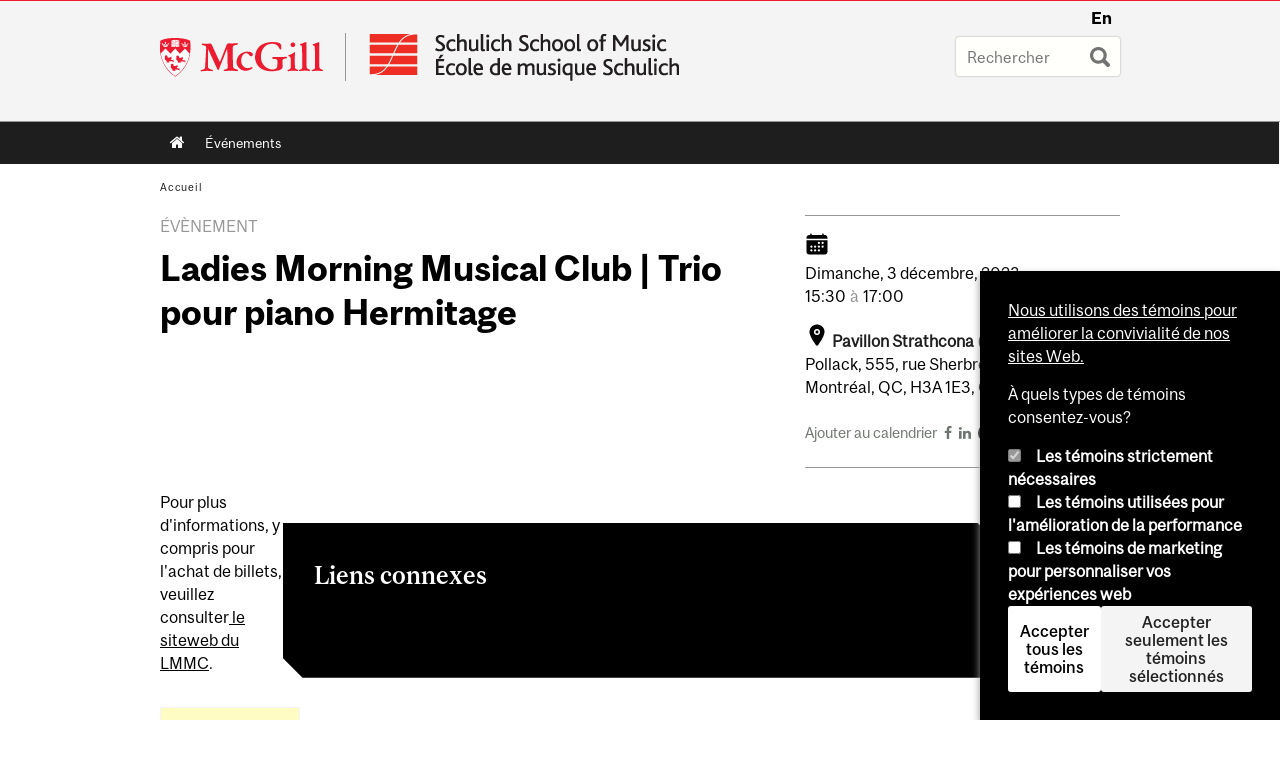

--- FILE ---
content_type: text/html; charset=utf-8
request_url: https://www.mcgill.ca/music/fr/channels/event/ladies-morning-musical-club-trio-pour-piano-hermitage-350233
body_size: 14215
content:
<!DOCTYPE html>
<html lang="fr" 
  xmlns:og="http://ogp.me/ns#"
  xmlns:article="http://ogp.me/ns/article#"
  xmlns:book="http://ogp.me/ns/book#"
  xmlns:profile="http://ogp.me/ns/profile#"
  xmlns:video="http://ogp.me/ns/video#"
  xmlns:product="http://ogp.me/ns/product#">

<head profile="http://www.w3.org/1999/xhtml/vocab">
  <meta http-equiv="Content-Type" content="text/html; charset=utf-8" />
<meta class="elastic" name="mcgill_category" content="Musique/arts/culture" />
<meta class="elastic" name="mcgill_category" content="École de musique Schulich" />
<meta class="elastic" name="mcgill_category:id" content="group_arts_culture" />
<meta class="elastic" name="mcgill_category:id" content="schulich_music_sch" />
<meta class="elastic" name="mcgill_tag" content="Concerts" />
<meta class="elastic" name="mcgill_type" content="events" />
<meta class="elastic" name="mcgill_channels:distributed" content="1" />
<meta class="elastic" name="mcgill_event:date:start" content="2023-12-03T20:12:30Z" />
<meta class="elastic" name="mcgill_event:date:end" content="2023-12-03T22:12:00Z" />
<meta class="elastic" name="mcgill_event:building:code" content="000120" />
<meta class="elastic" name="mcgill_pubdate" content="2023-09-05T16:09:44Z" />
<meta class="elastic" name="mcgill_language" content="fr" />
<script type="application/ld+json">{"@context":"http:\/\/schema.org","@type":"CollegeOrUniversity","name":"McGill University","url":"https:\/\/www.mcgill.ca","sameAs":["http:\/\/www.facebook.com\/McGillUniversity","http:\/\/www.linkedin.com\/edu\/mcgill-university-10890","http:\/\/twitter.com\/mcgillu","http:\/\/www.instagram.com\/mcgillu\/","http:\/\/www.youtube.com\/mcgilluniversity"]}</script>
<meta name="description" content="Pour plus d&#039;informations, y compris pour l&#039;achat de billets, veuillez consulter le siteweb du LMMC. Pour plus de renseignements pour assister à des événements à Schulich, veuillez voir notre page billetterie." />
<meta name="generator" content="Drupal 7 (http://drupal.org)" />
<link rel="canonical" href="https://www.mcgill.ca/music/fr/channels/event/ladies-morning-musical-club-trio-pour-piano-hermitage-350233" />
<link rel="shortlink" href="https://www.mcgill.ca/music/fr/node/82018" />
<meta property="og:type" content="website" />
<meta property="og:site_name" content="Music" />
<meta property="og:title" content="Ladies Morning Musical Club | Trio pour piano Hermitage" />
<meta property="og:url" content="https://www.mcgill.ca/music/fr/channels/event/ladies-morning-musical-club-trio-pour-piano-hermitage-350233" />
<meta property="og:description" content="Pour plus d&#039;informations, y compris pour l&#039;achat de billets, veuillez consulter le siteweb du LMMC. Pour plus de renseignements pour assister à des événements à Schulich, veuillez voir notre page billetterie." />
<meta property="og:updated_time" content="2023-09-05T12:44:19-04:00" />
<meta property="og:image:width" content="300" />
<meta property="og:image:height" content="300" />
<meta name="twitter:card" content="summary_large_image" />
<meta name="twitter:site" content="@McGillU" />
<meta name="twitter:title" content="Ladies Morning Musical Club | Trio pour piano Hermitage" />
<meta name="twitter:description" content="Pour plus d&#039;informations, y compris pour l&#039;achat de billets, veuillez consulter le siteweb du LMMC. Pour plus de renseignements pour assister à des événements à Schulich, veuillez voir notre page" />
<meta name="twitter:image" content="https://www.mcgill.ca/sites/all/themes/moriarty/images/mcgill_crest.png" />
<meta property="og:locale:alternate" content="fr_FR" />
<meta property="og:video:width" content="300" />
<meta property="og:video:height" content="250" />
  <title>Ladies Morning Musical Club | Trio pour piano Hermitage | Music - McGill University</title>
  <meta name="viewport" content="width=device-width, initial-scale=1.0" />
  <link type="text/css" rel="stylesheet" href="https://www.mcgill.ca/music/files/music/css/css_XbVxABpnkvouMI_NnCiwJVNqEQFm85yoE4ArMW-2Jfs.css" media="all" />
<link type="text/css" rel="stylesheet" href="https://www.mcgill.ca/music/files/music/css/css_krPjMQ9P6w-y4c7ymp65Q_Z0bi2HgVtnIE5Y0S8JBTA.css" media="all" />
<link type="text/css" rel="stylesheet" href="https://www.mcgill.ca/music/files/music/css/css_FkFbFnbY6OE2ZoJXLnqFmi-B1xPcTON9UkhtaKO9wEo.css" media="all" />
<link type="text/css" rel="stylesheet" href="https://www.mcgill.ca/music/files/music/css/css_7jX4fVkFmP4DbapCXZ8CpdmPV98W_O1Xq9qDn14Z-PM.css" media="all" />
<link type="text/css" rel="stylesheet" href="https://www.mcgill.ca/music/files/music/css/css_X1KJdfQABekGwYdOLTfYN7XKPOo9_0-pADhDFMKzzgc.css" media="print" />
<link type="text/css" rel="stylesheet" href="https://www.mcgill.ca/music/files/music/css/css_brmn224sPg8hschcypo7bGdWiWObTebgdwaO_HxhOnk.css" media="screen and (max-width: 680px)" />
  <script type="text/javascript" src="https://www.mcgill.ca/music/sites/all/libraries/modernizr/modernizr.js?t93ma2"></script>
<script type="text/javascript" src="https://www.mcgill.ca/music/files/music/js/js_Pt6OpwTd6jcHLRIjrE-eSPLWMxWDkcyYrPTIrXDSON0.js"></script>
<script type="text/javascript">
<!--//--><![CDATA[//><!--
Drupal.behaviors.hotjar = {
  attach: function (context, settings) {
    var EUCookieIntervalhotjar= setInterval(function() {
      if (Drupal.eu_cookie_compliance !== undefined) {
        if (Drupal.eu_cookie_compliance.hasAgreed('performance')){
          (function ($) {
            $('html', context).once('hotjartracker', function () {

              (function(h,o,t,j,a,r){
                h.hj=h.hj||function(){(h.hj.q=h.hj.q||[]).push(arguments)};
                h._hjSettings={hjid:"583124",hjsv:5};
                a=o.getElementsByTagName('head')[0];
                r=o.createElement('script');r.async=1;
                r.src=t+h._hjSettings.hjid+j+h._hjSettings.hjsv;
                a.appendChild(r);
              })(window,document,'//static.hotjar.com/c/hotjar-','.js?sv=');

            });
          }(jQuery));
        };
        clearInterval(EUCookieIntervalhotjar)
      };
    }, 100);
  }
};
//--><!]]>
</script>
<script type="text/javascript" src="https://www.mcgill.ca/music/files/music/js/js_RulCPHj8aUtatsXPqRSFtJIhBjBSAzFXZzADEVD4CHY.js"></script>
<script type="text/javascript">
<!--//--><![CDATA[//><!--
document.createElement( "picture" );
//--><!]]>
</script>
<script type="text/javascript" src="https://www.mcgill.ca/music/files/music/js/js_3HwM2PP9irrsTB3q5akcqogTH4KbVCYnO0U5pPm9VJ0.js"></script>
<script type="text/javascript" src="https://www.mcgill.ca/music/files/music/js/js_aTGZY00kYDfzU782ebIHAKK1kZ64dXSJ8pEBMN2fbMY.js"></script>
<script type="text/javascript">
<!--//--><![CDATA[//><!--
window.euCookieComplianceLoadScripts = function(category) {if (category === "performance") {var scriptTag = document.createElement("script");scriptTag.src = "https:\/\/www.googletagmanager.com\/gtag\/js?id=G-YGN990TBJK";document.body.appendChild(scriptTag);}if (category === "marketing") {}}
//--><!]]>
</script>
<script type="text/javascript">
<!--//--><![CDATA[//><!--
window.eu_cookie_compliance_cookie_name = "";
//--><!]]>
</script>
<script type="text/javascript" src="https://www.mcgill.ca/music/files/music/js/js_NLLXow_P0hT3RGJwt-tDxP0HFx4QVqYa_W5YKdBxYuQ.js"></script>
<script type="text/javascript">
<!--//--><![CDATA[//><!--
Drupal.behaviors.googleanalytics = { attach: function (context, settings) { (function ($) { $("html", context).once("googleanalytics", function () { Drupal.googleanalytics = (typeof Drupal.googleanalytics !== "undefined") ? Drupal.googleanalytics : {};Drupal.googleanalytics.ga_disable = Drupal.googleanalytics.ga_disable || false;if (typeof Drupal.eu_cookie_compliance === "undefined") {console.warn("googleanalytics: googleanalytics eu_cookie_compliance integration option is enabled, but eu_cookie_compliance javascripts seem to be loaded after googleanalytics, which may break functionality."); }var eccHasAgreed = (typeof Drupal.eu_cookie_compliance !== "undefined" && Drupal.eu_cookie_compliance.hasAgreed("performance"));Drupal.googleanalytics.ga_disable = Drupal.googleanalytics.ga_disable || !eccHasAgreed;var DNT = (typeof navigator.doNotTrack !== "undefined" && (navigator.doNotTrack === "yes" || navigator.doNotTrack == 1)) || (typeof navigator.msDoNotTrack !== "undefined" && navigator.msDoNotTrack == 1) || (typeof window.doNotTrack !== "undefined" && window.doNotTrack == 1);Drupal.googleanalytics.ga_disable = Drupal.googleanalytics.ga_disable || (DNT && (typeof eccHasAgreed == "undefined" || !eccHasAgreed));if (!Drupal.googleanalytics.ga_disable) {window.dataLayer = window.dataLayer || [];function gtag(){dataLayer.push(arguments)};gtag("js", new Date());gtag("set", "developer_id.dMDhkMT", true);gtag("config", "G-YGN990TBJK", {"groups":"default","anonymize_ip":true,"allow_ad_personalization_signals":false}); }})}(jQuery))}};
//--><!]]>
</script>
<script type="text/javascript" src="https://www.mcgill.ca/music/files/music/js/js_JCrh1bErKlSOpsJLAUyECUU86KfC9aSQovPp7In0aN4.js"></script>
<script type="text/javascript" src="https://www.mcgill.ca/music/files/music/js/js_C5U72DT0WwKU-6NEoa6GyKnaZ2i1vHa6sl5m5W4v0Mg.js"></script>
<script type="text/javascript">
//<![CDATA[
window["_tsbp_"] = { ba : "X-TS-BP-Action", bh : "X-TS-AJAX-Request"};
//]]>
</script><script type="text/javascript" src="/TSbd/08278c8957ab200061a50d04eb146b77991014364b88c61366c38fdc1d45b9d20c45b551f5a17de4?type=2"></script><script type="text/javascript">
<!--//--><![CDATA[//><!--
jQuery.extend(Drupal.settings, {"basePath":"\/music\/","pathPrefix":"fr\/","setHasJsCookie":0,"ajaxPageState":{"theme":"moriarty","theme_token":"uQp5lZO-UIIgFn_m5pw3-G6jFwGwB9b5wnEtZkJbWSI","js":{"sites\/all\/modules\/contrib\/picture\/picturefill2\/picturefill.min.js":1,"sites\/all\/modules\/contrib\/picture\/picture.min.js":1,"sites\/all\/modules\/mcgill\/mcgill_wysiwyg_and_text_formats\/js\/components-bundle.js":1,"sites\/all\/libraries\/modernizr\/modernizr.js":1,"sites\/all\/modules\/contrib\/jquery_update\/replace\/jquery\/1.12\/jquery.min.js":1,"misc\/jquery-extend-3.4.0.js":1,"misc\/jquery-html-prefilter-3.5.0-backport.js":1,"misc\/jquery.once.js":1,"misc\/drupal.js":1,"sites\/all\/modules\/contrib\/jquery_update\/js\/jquery_browser.js":1,"0":1,"sites\/all\/modules\/contrib\/eu_cookie_compliance\/js\/jquery.cookie-1.4.1.min.js":1,"misc\/form-single-submit.js":1,"1":1,"sites\/all\/modules\/contrib\/google_cse\/google_cse.js":1,"sites\/all\/modules\/contrib\/spamspan\/spamspan.js":1,"public:\/\/languages\/fr_Fda4VimYOo257G_MVZV9DGMylEHuxT1Vb-1kXBE0vX4.js":1,"sites\/all\/libraries\/colorbox\/jquery.colorbox-min.js":1,"sites\/all\/modules\/contrib\/colorbox\/js\/colorbox.js":1,"sites\/all\/modules\/contrib\/colorbox\/styles\/default\/colorbox_style.js":1,"sites\/all\/modules\/patched\/media_colorbox\/media_colorbox.js":1,"sites\/all\/modules\/mcgill\/mcgill_search\/js\/solr_presentation.js":1,"sites\/all\/modules\/contrib\/service_links\/js\/twitter_button.js":1,"2":1,"3":1,"sites\/all\/modules\/contrib\/eu_cookie_compliance\/js\/eu_cookie_compliance.min.js":1,"sites\/all\/modules\/contrib\/google_analytics\/googleanalytics.js":1,"4":1,"sites\/all\/modules\/mcgill\/mcgill_wysiwyg_and_text_formats\/js\/riot.min.js":1,"sites\/all\/libraries\/tablesorter\/jquery.tablesorter.min.js":1,"sites\/all\/libraries\/superfish\/jquery.hoverIntent.minified.js":1,"sites\/all\/libraries\/superfish\/sfsmallscreen.js":1,"sites\/all\/libraries\/superfish\/supposition.js":1,"sites\/all\/libraries\/superfish\/superfish.js":1,"sites\/all\/libraries\/superfish\/supersubs.js":1,"sites\/all\/modules\/contrib\/superfish\/superfish.js":1,"sites\/all\/themes\/basie\/src\/js\/bs-scripts.js":1,"sites\/all\/themes\/moriarty\/js\/plugins.js":1,"sites\/all\/themes\/moriarty\/js\/menu_receiver.js":1,"sites\/all\/themes\/moriarty\/js\/editor_widgets.js":1,"sites\/all\/themes\/moriarty\/js\/mega_menus.js":1,"sites\/all\/themes\/moriarty\/js\/presentation.js":1,"sites\/all\/themes\/moriarty\/js\/tableSorter.js":1,"sites\/all\/themes\/moriarty\/js\/mcgill_dropdown.js":1},"css":{"modules\/system\/system.base.css":1,"modules\/system\/system.menus.css":1,"modules\/system\/system.messages.css":1,"modules\/system\/system.theme.css":1,"modules\/aggregator\/aggregator.css":1,"sites\/all\/modules\/contrib\/date\/date_api\/date.css":1,"sites\/all\/modules\/contrib\/date\/date_popup\/themes\/datepicker.1.7.css":1,"modules\/field\/theme\/field.css":1,"sites\/all\/modules\/contrib\/google_cse\/google_cse.css":1,"sites\/all\/modules\/contrib\/logintoboggan\/logintoboggan.css":1,"sites\/all\/modules\/mcgill\/mcgill_googlesearch\/css\/mcgill_googlesearch.css":1,"modules\/node\/node.css":1,"sites\/all\/modules\/contrib\/picture\/picture_wysiwyg.css":1,"modules\/search\/search.css":1,"modules\/user\/user.css":1,"sites\/all\/modules\/contrib\/views\/css\/views.css":1,"sites\/all\/modules\/contrib\/colorbox\/styles\/default\/colorbox_style.css":1,"sites\/all\/modules\/contrib\/ctools\/css\/ctools.css":1,"sites\/all\/modules\/mcgill\/mcgill_aggregator\/css\/mcgill_aggregator.css":1,"sites\/all\/modules\/mcgill\/mcgill_profiles\/mcgill_profiles_displays\/css\/mcgill_profiles_displays_extras.css":1,"sites\/all\/modules\/mcgill\/mcgill_pages\/css\/restricted_page.css":1,"sites\/all\/modules\/mcgill\/mcgill_search\/css\/mcgill_search.css":1,"sites\/all\/modules\/mcgill\/courses\/courses.css":1,"sites\/all\/modules\/contrib\/eu_cookie_compliance\/css\/eu_cookie_compliance.bare.css":1,"sites\/all\/modules\/mcgill\/channels\/channels_content_types\/css\/channels-refresh.css":1,"sites\/all\/modules\/mcgill\/mcgill_service_links\/css\/service_links_modified.css":1,"sites\/all\/libraries\/superfish\/css\/superfish.css":1,"sites\/all\/libraries\/superfish\/css\/superfish-smallscreen.css":1,"sites\/all\/themes\/basie\/basie-shared.css":1,"sites\/all\/themes\/basie\/eu-cookie.css":1,"sites\/all\/themes\/moriarty\/css\/style.css":1,"sites\/all\/themes\/moriarty\/icons\/mcgill-extra-icons-font\/mcgill-extra-icons-font.css":1,"sites\/all\/themes\/moriarty\/override-css\/moriarty.css":1,"sites\/all\/themes\/moriarty\/css\/print_moriarty.css":1,"sites\/all\/themes\/moriarty\/css\/small_screen_moriarty.css":1}},"colorbox":{"opacity":"0.85","current":"{current} sur {total}","previous":"\u00ab Pr\u00e9c.","next":"Suivant \u00bb","close":"Fermer","maxWidth":"98%","maxHeight":"98%","fixed":true,"mobiledetect":true,"mobiledevicewidth":"480px","file_public_path":"\/music\/files\/music","specificPagesDefaultValue":"admin*\nimagebrowser*\nimg_assist*\nimce*\nnode\/add\/*\nnode\/*\/edit\nprint\/*\nprintpdf\/*\nsystem\/ajax\nsystem\/ajax\/*"},"googleCSE":{"cx":"005468295984476358267:brdee2z857m","language":"","resultsWidth":600,"domain":"www.google.com","showWaterMark":1},"eu_cookie_compliance":{"cookie_policy_version":"1.0.0","popup_enabled":1,"popup_agreed_enabled":0,"popup_hide_agreed":0,"popup_clicking_confirmation":false,"popup_scrolling_confirmation":false,"popup_html_info":"\u003Cbutton type=\u0022button\u0022 class=\u0022eu-cookie-withdraw-tab\u0022\u003EPrivacy settings\u003C\/button\u003E\n\u003Cdiv class=\u0022eu-cookie-compliance-banner eu-cookie-compliance-banner-info eu-cookie-compliance-banner--categories\u0022\u003E\n  \u003Cdiv class=\u0022popup-content info\u0022\u003E\n        \u003Cdiv id=\u0022popup-text\u0022\u003E\n      \u003Cp\u003E\u003Ca href=\u0022https:\/\/www.mcgill.ca\/fr\/avis-sur-les-temoins\u0022\u003ENous utilisons des t\u00e9moins pour am\u00e9liorer la convivialit\u00e9 de nos sites Web.\u003C\/a\u003E\u003C\/p\u003E\u003Cp\u003E\u00c0 quels types de t\u00e9moins consentez-vous?\u003C\/p\u003E              \u003Cbutton type=\u0022button\u0022 class=\u0022find-more-button eu-cookie-compliance-more-button\u0022\u003EGive me more info\u003C\/button\u003E\n          \u003C\/div\u003E\n          \u003Cdiv id=\u0022eu-cookie-compliance-categories\u0022 class=\u0022eu-cookie-compliance-categories\u0022\u003E\n                  \u003Cdiv class=\u0022eu-cookie-compliance-category\u0022\u003E\n            \u003Cdiv\u003E\n              \u003Cinput type=\u0022checkbox\u0022 name=\u0022cookie-categories\u0022 id=\u0022cookie-category-required\u0022 value=\u0022required\u0022\n                                  checked\n                                                  disabled\n                              \u003E\n              \u003Clabel for=\u0022cookie-category-required\u0022\u003ELes t\u00e9moins strictement n\u00e9cessaires\u003C\/label\u003E\n            \u003C\/div\u003E\n                      \u003Cdiv class=\u0022eu-cookie-compliance-category-description\u0022\u003E\u003C\/div\u003E\n                  \u003C\/div\u003E\n                  \u003Cdiv class=\u0022eu-cookie-compliance-category\u0022\u003E\n            \u003Cdiv\u003E\n              \u003Cinput type=\u0022checkbox\u0022 name=\u0022cookie-categories\u0022 id=\u0022cookie-category-performance\u0022 value=\u0022performance\u0022\n                                              \u003E\n              \u003Clabel for=\u0022cookie-category-performance\u0022\u003ELes t\u00e9moins utilis\u00e9es pour l\u0027am\u00e9lioration de la performance\u003C\/label\u003E\n            \u003C\/div\u003E\n                      \u003Cdiv class=\u0022eu-cookie-compliance-category-description\u0022\u003E\u003C\/div\u003E\n                  \u003C\/div\u003E\n                  \u003Cdiv class=\u0022eu-cookie-compliance-category\u0022\u003E\n            \u003Cdiv\u003E\n              \u003Cinput type=\u0022checkbox\u0022 name=\u0022cookie-categories\u0022 id=\u0022cookie-category-marketing\u0022 value=\u0022marketing\u0022\n                                              \u003E\n              \u003Clabel for=\u0022cookie-category-marketing\u0022\u003ELes t\u00e9moins de marketing pour personnaliser vos exp\u00e9riences web\u003C\/label\u003E\n            \u003C\/div\u003E\n                      \u003Cdiv class=\u0022eu-cookie-compliance-category-description\u0022\u003E\u003C\/div\u003E\n                  \u003C\/div\u003E\n                          \u003Cdiv class=\u0022eu-cookie-compliance-categories-buttons\u0022\u003E\n            \u003Cbutton type=\u0022button\u0022 class=\u0022agree-button eu-cookie-compliance-default-button\u0022\u003EAccepter tous les t\u00e9moins\u003C\/button\u003E\n            \u003Cbutton type=\u0022button\u0022\n                    class=\u0022eu-cookie-compliance-save-preferences-button\u0022\u003EAccepter seulement les t\u00e9moins s\u00e9lectionn\u00e9s\u003C\/button\u003E\n          \u003C\/div\u003E\n              \u003C\/div\u003E\n    \n    \u003Cdiv id=\u0022popup-buttons\u0022 class=\u0022eu-cookie-compliance-has-categories\u0022\u003E\n            \u003Cbutton type=\u0022button\u0022 class=\u0022agree-button eu-cookie-compliance-default-button\u0022\u003EAccepter tous les t\u00e9moins\u003C\/button\u003E\n              \u003Cbutton type=\u0022button\u0022 class=\u0022eu-cookie-withdraw-button eu-cookie-compliance-hidden\u0022 \u003EModify consent settings\u003C\/button\u003E\n          \u003C\/div\u003E\n  \u003C\/div\u003E\n\u003C\/div\u003E","use_mobile_message":false,"mobile_popup_html_info":"  \u003Cbutton type=\u0022button\u0022 class=\u0022eu-cookie-withdraw-tab\u0022\u003EPrivacy settings\u003C\/button\u003E\n\u003Cdiv class=\u0022eu-cookie-compliance-banner eu-cookie-compliance-banner-info eu-cookie-compliance-banner--categories\u0022\u003E\n  \u003Cdiv class=\u0022popup-content info\u0022\u003E\n        \u003Cdiv id=\u0022popup-text\u0022\u003E\n      \u003Ch2\u003EWe use cookies on this site to enhance your user experience\u003C\/h2\u003E\u003Cp\u003EBy tapping the Accept button, you agree to us doing so.\u003C\/p\u003E              \u003Cbutton type=\u0022button\u0022 class=\u0022find-more-button eu-cookie-compliance-more-button\u0022\u003EGive me more info\u003C\/button\u003E\n          \u003C\/div\u003E\n          \u003Cdiv id=\u0022eu-cookie-compliance-categories\u0022 class=\u0022eu-cookie-compliance-categories\u0022\u003E\n                  \u003Cdiv class=\u0022eu-cookie-compliance-category\u0022\u003E\n            \u003Cdiv\u003E\n              \u003Cinput type=\u0022checkbox\u0022 name=\u0022cookie-categories\u0022 id=\u0022cookie-category-required\u0022 value=\u0022required\u0022\n                                  checked\n                                                  disabled\n                              \u003E\n              \u003Clabel for=\u0022cookie-category-required\u0022\u003ELes t\u00e9moins strictement n\u00e9cessaires\u003C\/label\u003E\n            \u003C\/div\u003E\n                      \u003Cdiv class=\u0022eu-cookie-compliance-category-description\u0022\u003E\u003C\/div\u003E\n                  \u003C\/div\u003E\n                  \u003Cdiv class=\u0022eu-cookie-compliance-category\u0022\u003E\n            \u003Cdiv\u003E\n              \u003Cinput type=\u0022checkbox\u0022 name=\u0022cookie-categories\u0022 id=\u0022cookie-category-performance\u0022 value=\u0022performance\u0022\n                                              \u003E\n              \u003Clabel for=\u0022cookie-category-performance\u0022\u003ELes t\u00e9moins utilis\u00e9es pour l\u0027am\u00e9lioration de la performance\u003C\/label\u003E\n            \u003C\/div\u003E\n                      \u003Cdiv class=\u0022eu-cookie-compliance-category-description\u0022\u003E\u003C\/div\u003E\n                  \u003C\/div\u003E\n                  \u003Cdiv class=\u0022eu-cookie-compliance-category\u0022\u003E\n            \u003Cdiv\u003E\n              \u003Cinput type=\u0022checkbox\u0022 name=\u0022cookie-categories\u0022 id=\u0022cookie-category-marketing\u0022 value=\u0022marketing\u0022\n                                              \u003E\n              \u003Clabel for=\u0022cookie-category-marketing\u0022\u003ELes t\u00e9moins de marketing pour personnaliser vos exp\u00e9riences web\u003C\/label\u003E\n            \u003C\/div\u003E\n                      \u003Cdiv class=\u0022eu-cookie-compliance-category-description\u0022\u003E\u003C\/div\u003E\n                  \u003C\/div\u003E\n                          \u003Cdiv class=\u0022eu-cookie-compliance-categories-buttons\u0022\u003E\n            \u003Cbutton type=\u0022button\u0022 class=\u0022agree-button eu-cookie-compliance-default-button\u0022\u003EAccepter tous les t\u00e9moins\u003C\/button\u003E\n            \u003Cbutton type=\u0022button\u0022\n                    class=\u0022eu-cookie-compliance-save-preferences-button\u0022\u003EAccepter seulement les t\u00e9moins s\u00e9lectionn\u00e9s\u003C\/button\u003E\n          \u003C\/div\u003E\n              \u003C\/div\u003E\n    \n    \u003Cdiv id=\u0022popup-buttons\u0022 class=\u0022eu-cookie-compliance-has-categories\u0022\u003E\n            \u003Cbutton type=\u0022button\u0022 class=\u0022agree-button eu-cookie-compliance-default-button\u0022\u003EAccepter tous les t\u00e9moins\u003C\/button\u003E\n              \u003Cbutton type=\u0022button\u0022 class=\u0022eu-cookie-withdraw-button eu-cookie-compliance-hidden\u0022 \u003EModify consent settings\u003C\/button\u003E\n          \u003C\/div\u003E\n  \u003C\/div\u003E\n\u003C\/div\u003E\n","mobile_breakpoint":"768","popup_html_agreed":"\u003Cdiv\u003E\n  \u003Cdiv class=\u0022popup-content agreed\u0022\u003E\n    \u003Cdiv id=\u0022popup-text\u0022\u003E\n      \u003Ch2\u003EThank you for accepting cookies\u003C\/h2\u003E\u003Cp\u003EYou can now hide this message or find out more about cookies.\u003C\/p\u003E    \u003C\/div\u003E\n    \u003Cdiv id=\u0022popup-buttons\u0022\u003E\n      \u003Cbutton type=\u0022button\u0022 class=\u0022hide-popup-button eu-cookie-compliance-hide-button\u0022\u003EHide\u003C\/button\u003E\n              \u003Cbutton type=\u0022button\u0022 class=\u0022find-more-button eu-cookie-compliance-more-button-thank-you\u0022 \u003EMore info\u003C\/button\u003E\n          \u003C\/div\u003E\n  \u003C\/div\u003E\n\u003C\/div\u003E","popup_use_bare_css":1,"popup_height":"auto","popup_width":0,"popup_delay":1000,"popup_link":"https:\/\/www.mcgill.ca\/privacy-notice","popup_link_new_window":0,"popup_position":null,"fixed_top_position":1,"popup_language":"fr","store_consent":false,"better_support_for_screen_readers":0,"reload_page":0,"domain":"","domain_all_sites":1,"popup_eu_only_js":0,"cookie_lifetime":"100","cookie_session":false,"disagree_do_not_show_popup":0,"method":"categories","allowed_cookies":"","withdraw_markup":"\u003Cbutton type=\u0022button\u0022 class=\u0022eu-cookie-withdraw-tab\u0022\u003EPrivacy settings\u003C\/button\u003E\n\u003Cdiv class=\u0022eu-cookie-withdraw-banner\u0022\u003E\n  \u003Cdiv class=\u0022popup-content info\u0022\u003E\n    \u003Cdiv id=\u0022popup-text\u0022\u003E\n      \u003Ch2\u003EWe use cookies on this site to enhance your user experience\u003C\/h2\u003E\u003Cp\u003EYou have given your consent for us to set cookies.\u003C\/p\u003E    \u003C\/div\u003E\n    \u003Cdiv id=\u0022popup-buttons\u0022\u003E\n      \u003Cbutton type=\u0022button\u0022 class=\u0022eu-cookie-withdraw-button\u0022\u003EModify consent settings\u003C\/button\u003E\n    \u003C\/div\u003E\n  \u003C\/div\u003E\n\u003C\/div\u003E\n","withdraw_enabled":1,"withdraw_button_on_info_popup":0,"cookie_categories":["required","performance","marketing"],"cookie_categories_details":{"required":{"weight":0,"machine_name":"required","label":"Essential cookies that allow our website to function","description":"","checkbox_default_state":"required"},"performance":{"weight":0,"machine_name":"performance","label":"Performance cookies that collect usability data","description":"","checkbox_default_state":"unchecked"},"marketing":{"weight":0,"machine_name":"marketing","label":"Marketing cookies that can personalize your web experiences","description":"","checkbox_default_state":"unchecked"}},"enable_save_preferences_button":1,"cookie_name":"","cookie_value_disagreed":"0","cookie_value_agreed_show_thank_you":"1","cookie_value_agreed":"2","containing_element":"body","automatic_cookies_removal":1,"close_button_action":"close_banner"},"googleanalytics":{"account":["G-YGN990TBJK"],"trackOutbound":1,"trackMailto":1,"trackDownload":1,"trackDownloadExtensions":"7z|aac|arc|arj|asf|asx|avi|bin|csv|doc|exe|flv|gif|gz|gzip|hqx|jar|jpe?g|js|mp(2|3|4|e?g)|mov(ie)?|msi|msp|pdf|phps|png|ppt|qtm?|ra(m|r)?|sea|sit|tar|tgz|torrent|txt|wav|wma|wmv|wpd|xls|xml|z|zip"},"urlIsAjaxTrusted":{"\/music\/fr\/channels\/event\/ladies-morning-musical-club-trio-pour-piano-hermitage-350233":true},"superfish":{"1":{"id":"1","sf":{"animation":{"opacity":"show"},"speed":"fast"},"plugins":{"smallscreen":{"mode":"window_width","breakpoint":680,"breakpointUnit":"px","accordionButton":"0","expandText":"D\u00e9plier","collapseText":"Replier","title":"Main menu"},"supposition":true,"supersubs":true}}}});
//--><!]]>
</script>
</head>
<body class="html not-front not-logged-in no-sidebars page-node page-node- page-node-82018 node-type-channel-event i18n-fr d7-header page channel-item secondary-images-0 horizontal-nav no-vert-nav" >

  
    <!-- Header -->

<iframe class="wms-offline--message hide" style="border: none; width: 100%; height: 180px" title="Offline Page" srcdoc='
<!DOCTYPE html>
<html lang="en">
<head>
    <meta charset="UTF-8" />
    <meta name="viewport" content="width=device-width, initial-scale=1.0" />
    <title>Offline</title>
    <style type="text/css">

      /* Portable Error Message Component */
      .mds-message--error {
        /* Base styles with resolved values */
        border: 1px solid #000; /* --mds-border-thin */
        border-top: 5px solid #ed1b2f; /* --mds-border-thick */
        box-shadow: 0 4px 8px hsl(0deg 1% 60% / 100%); /* --mds-shadow-large */
        border-color: #d14444; /* --mds-color-error-500 */
        column-gap: calc(1.75 * var(--space-unit, 0.75rem)); /* --mds-spacing-large */
        display: grid;
        grid-template-columns: 1.4em 1fr; /* --mds-icon-size-normal */
        justify-items: start;
        padding: calc(1.25 * var(--space-unit, 0.75rem)); /* --mds-spacing-medium */

        /* Error-specific custom properties */
        --icon-color: #d14444; /* --mds-color-error-500 */
        --message-border-color: #d14444; /* --mds-color-error-500 */
        --message-icon: url("data:image/svg+xml;charset=utf-8,%3Csvg%20xmlns%3D%22http%3A%2F%2Fwww.w3.org%2F2000%2Fsvg%22%20class%3D%22ionicon%20s-ion-icon%22%20viewBox%3D%220%200%20512%20512%22%3E%3Ctitle%3EClose%20Circle%3C%2Ftitle%3E%3Cpath%20d%3D%22M256%2048C141.31%2048%2048%20141.31%2048%20256s93.31%20208%20208%20208%20208-93.31%20208-208S370.69%2048%20256%2048zm75.31%20260.69a16%2016%200%2011-22.62%2022.62L256%20278.63l-52.69%2052.68a16%2016%200%2001-22.62-22.62L233.37%20256l-52.68-52.69a16%2016%200%200122.62-22.62L256%20233.37l52.69-52.68a16%2016%200%200122.62%2022.62L278.63%20256z%22%20fill%3D%22%23d14444%22%3E%3C%2Fpath%3E%3C%2Fsvg%3E");
      }

      /* Icon placeholder when no ion-icon is present */
      .mds-message--error:not(:has(ion-icon))::before {
        display: inline-block;
        width: 2em; /* --mds-icon-size-medium */
        height: 2em; /* --mds-icon-size-medium */
        content: var(--message-icon, var(--mds-icon-info-colored));
      }

      /* Message content styles */
      .mds-message--error .mds-message__content {
        margin-top: calc(0.5 * var(--space-unit, 0.75rem)); /* --mds-spacing-x-small */
      }

      /* Message icon styles */
      .mds-message--error .mds-message__icon {
        color: #d14444; /* --icon-color = --mds-color-error-500 */
      }
    </style>
</head>
<body>
    <div class="mds-message--error">
      <div class="mds-message__content">
          <h2>Error loading page resources</h2>

          <p>
              Please try to reload the page to display it correctly. For more information, see <a target="_parent" href="https://www.mcgill.ca/web-services/article/help-us-address-wms-page-and-access-issues">this article</a>.
          </p>
      </div>
    </div>
</body>
</html>
'></iframe>


<div id="header"
   class="mcgill-brand" data-elastic-exclude>
  <div id="header-inner" class="inner">


    <!-- Only include if remove_branding isn't true -->
          <a id="mcgill-logo" tabindex="2" accesskey="1" title="return to McGill University"
         href="https://www.mcgill.ca/fr">
        <span id="university-name" class="offscreen">McGill University</span>
      </a>
    

    <!-- Strap Links -->
          <div id="accessibility">
                          <ul class="links"><li class="en first last"><a href="/music/channels/event/ladies-morning-musical-club-hermitage-piano-trio-350233" class="language-link" lang="en" xml:lang="en">En</a></li>
</ul>              </div>
      <!-- End strap links -->
    

    
          <div id="title-box"
           class="title-box-alt site-name-display-on">
        
        <!-- Logo or Banner image -->
                  <div id="logo">
            <a id="site-name" href="/music/fr">
              <img src="https://www.mcgill.ca/music/files/music/moriarty_logo.png" alt="Accueil"/>
            </a>
          </div>
        
        <!-- Faculty-title for /study -->
        
              </div>
    
    <!-- Search -->
    <!-- Header Search box should not be displayed on the search page.
    The search page template is page--search.tpl.php. -->
          <div id="strap-search">
        <form class="mcgill-search-form container-inline" action="/music/fr/channels/event/ladies-morning-musical-club-trio-pour-piano-hermitage-350233" method="post" id="search-api-page-search-form" accept-charset="UTF-8"><div><div class="form-item form-type-textfield form-item-keys-13">
  <label class="element-invisible" for="edit-keys-13">Saisissez vos mots-clés </label>
 <input placeholder="Rechercher" type="text" id="edit-keys-13" name="keys_13" value="" size="15" maxlength="128" class="form-text" />
</div>
<input type="hidden" name="id" value="13" />
<input type="submit" id="edit-submit-13" name="op" value="Rechercher" class="form-submit" /><input type="hidden" name="form_build_id" value="form-DhYgw6UkN6rIcFy1cf2VXat5VixIRn4achCcFWaSH0c" />
<input type="hidden" name="form_id" value="search_api_page_search_form" />
</div></form>      </div>
    
  </div>
</div>
<!-- End header -->

  <div id="navigation" class="clearfix" data-elastic-exclude>
    <div class="inner">
      <h2 class="offscreen">Main navigation</h2>
      <div id="block-superfish-1" class="block block-superfish"><ul  id="superfish-1" class="menu sf-menu sf-main-menu sf-horizontal sf-style-none sf-total-items-2 sf-parent-items-1 sf-single-items-1"><li id="menu-0-1" class="first odd sf-item-1 sf-depth-1 sf-no-children"><a href="/music/fr" class="sf-depth-1">Accueil</a></li><li id="menu-3356-1" class="last even sf-item-2 sf-depth-1 sf-total-children-5 sf-parent-children-0 sf-single-children-5 menuparent"><a href="/music/fr/events" title="" class="sf-depth-1 menuparent">Événements</a><ul class="sf-megamenu"><li class="sf-megamenu-wrapper last even sf-item-2 sf-depth-1 sf-total-children-5 sf-parent-children-0 sf-single-children-5 menuparent"><ol><li id="menu-3549-1" class="first odd sf-item-1 sf-depth-2 sf-no-children"><a href="/music/fr/events/calendar" title="" class="sf-depth-2">Événements à venir</a></li><li id="menu-3036-1" class="middle even sf-item-2 sf-depth-2 sf-no-children"><a href="/music/fr/category/article-categories/blog" title="" class="sf-depth-2">Music Blog</a></li><li id="menu-3520-1" class="middle odd sf-item-3 sf-depth-2 sf-no-children"><a href="/music/fr/events/accessibilite-dans-nos-salles-et-batiments" class="sf-depth-2">Accessibilité dans nos salles et bâtiments</a></li><li id="menu-3401-1" class="middle even sf-item-4 sf-depth-2 sf-no-children"><a href="/music/fr/events/billetterie-schulich" class="sf-depth-2">Billetterie Schulich</a></li><li id="menu-3406-1" class="last odd sf-item-5 sf-depth-2 sf-no-children"><a href="/music/fr/events/webdiffusions" class="sf-depth-2">Webdiffusions</a></li></ol></li></ul></li></ul></div>    </div>
  </div>


  <div id="highlighted" class="clearfix">
      </div>
  <!-- End highlighted page block area -->


<div id="container" class="clearfix">

      <div class="breadcrumb" data-elastic-exclude>
      <a href="/music/fr">Accueil</a>    </div>
  

  
  <div id="inner-container">

    
          <div id="tabs">
              </div>
    
          <div id="top-page">
              </div>
      <!-- End top page block area -->
    
<!--
Display title in page area when not channel node,
the title will instead be displayed in the node -->
    

    <div id="main-column">
      
              <div id="top-content">
                  </div>
        <!-- End top content block area -->
      
      <div id="content">
        <div id="content-inner">
            <div class="region region-content">
    <div id="block-system-main" class="block block-system region-content">
  <div class ="block-inner">
            
    <div class="content">
      
<div id="node-82018" class="channel-item node node-channel-event channels-not-official channels-distributed">

  
      <div class="channels_header">
    <div>
      <div class="node__type">Évènement</div>
      <h1 class="marketing-title">Ladies Morning Musical Club | Trio pour piano Hermitage</h1>
    </div>

    <div class="channels_details">
      <div class="channels_date">
        <div class="field field-name-field-channels-event-date field-type-datestamp field-label-hidden"><div class="field-items"><div class="field-item even"><div class="custom-multi-date"><span class="multi-date first"><span class="weekday">Dimanche,</span> <span class="day">3</span> <span class="month">décembre,</span> <span class="year">2023</span> <span class="time">15:30</span></span><span class="multi-date last"><span class="multi-seperator">à</span><span class="time">17:00</span></span></div></div></div></div>      </div>

              <div class="channels_location">
                      <span class="field-label">Pavillon Strathcona (musique)</span>
                                <span class="inline_location">Salle Pollack, 555, rue Sherbrooke Ouest, Montréal, QC, H3A 1E3, CA</span>
                            </div>
      
      
      <!-- Social media links -->
      <div class="service-links"><ul class="links"><li class="service-links-ical first"><a href="/music/fr/node/82018/ical" class="calendar-class service-links-ical" style="text-decoration: underline;" title="Ajouter au calendrier" rel="nofollow"><i class="fa"></i>
<span class="screen-reader-text">Ajouter au calendrier</span></a></li>
<li class="service-links-facebook"><a href="http://www.facebook.com/sharer.php?u=https%3A//www.mcgill.ca/music/fr/channels/event/ladies-morning-musical-club-trio-pour-piano-hermitage-350233&amp;t=Ladies%20Morning%20Musical%20Club%20%7C%20Trio%20pour%20piano%20Hermitage" title="Partager sur Facebook" class="service-links-facebook" rel="nofollow"><i class="fa"></i>
<span class="screen-reader-text">Facebook</span></a></li>
<li class="service-links-linkedin"><a href="http://www.linkedin.com/shareArticle?mini=true&amp;url=https%3A//www.mcgill.ca/music/fr/channels/event/ladies-morning-musical-club-trio-pour-piano-hermitage-350233&amp;title=Ladies%20Morning%20Musical%20Club%20%7C%20Trio%20pour%20piano%20Hermitage&amp;summary=Pour%20plus%20d%27informations%2C%20y%20compris%20pour%20l%27achat%20de%20billets%2C%20veuillez%20consulter%20le%20siteweb%20du%20LMMC.%0D%0A%0D%0A%0D%0A%09Pour%20plus%20de%20renseignements%20pour%20assister%20%C3%A0%20des%20%C3%A9v%C3%A9nements%20%C3%A0%20Schulich%2C%20veuillez%20voir%20notre%20page%20billetterie.%0D%0A%0D%0A&amp;source=Music" title="Publier cet article sur LinkedIn." class="service-links-linkedin" rel="nofollow"><i class="fa"></i>
<span class="screen-reader-text">LinkedIn</span></a></li>
<li class="service-links-twitter-widget last"><a href="http://twitter.com/share?url=https%3A//www.mcgill.ca/music/fr/channels/event/ladies-morning-musical-club-trio-pour-piano-hermitage-350233&amp;count=horizontal&amp;via=schulichmusic&amp;text=Ladies%20Morning%20Musical%20Club%20%7C%20Trio%20pour%20piano%20Hermitage&amp;counturl=https%3A//www.mcgill.ca/music/fr/channels/event/ladies-morning-musical-club-trio-pour-piano-hermitage-350233" class="twitter-share-button service-links-twitter-widget" title="Tweeter ceci" rel="nofollow"><span class="element-invisible">Tweet Widget</span></a></li>
</ul></div>
    </div>

  </div>  <!-- Node display -->

  <div class="content channels channels_content-area channel-item channel_event">

    
          <div class="channels_content-body">
        <div class="field field-name-body field-type-text-with-summary field-label-hidden"><div class="field-items"><div class="field-item even"><p>Pour plus d'informations, y compris pour l'achat de billets, veuillez consulter<a href="http://lmmc.ca/fr"> le siteweb du LMMC</a>.</p>

<div class="box highlight-inline">
	<p><strong>Pour plus de renseignements pour assister à des événements à Schulich, <a href="https://www.mcgill.ca/music/fr/billetterie-schulich">veuillez voir notre page billetterie</a>.</strong></p>
</div>
</div></div></div>      </div>

    

      <div class="channels_related-content">

      <div class="channels_related dark-background">
      <h3>Liens connexes</h3>
      <div class="field field-name-field-link field-type-link-field field-label-hidden"><div class="field-items"><div class="field-item even"><a href="https://www.lmmc.ca/en/home">LMMC</a></div></div></div>    </div>
  
  

  <div class="channels_contact-container vcard">
    
      </div>
  <hr/>
  <div class="channels_meta">
                  <div class="channels_categories">
          <div class="field field-name-field-category field-type-text field-label-inline clearfix"><div class="field-label">Catégorie:&nbsp;</div><div class="field-items"><div class="field-item even"><div class="item-list"><ul class="links inline"><li class="first"><a href="https://www.mcgill.ca/channels/fr/section/group_arts_culture/channel_event">Musique/arts/culture</a></li>
<li class="last"><a href="https://www.mcgill.ca/channels/fr/section/schulich_music_sch/channel_event">École de musique Schulich</a></li>
</ul></div></div></div></div>        </div>
      
              <div class="channels_tags">
          <div class="field field-name-field-tags field-type-taxonomy-term-reference field-label-inline clearfix"><div class="field-label">Étiquettes:&nbsp;</div><div class="field-items"><div class="field-item even"><a href="/music/fr/category/audience/alumni">Alumni</a></div><div class="field-item odd"><a href="/music/fr/category/tags/concerts-0">Concerts</a></div><div class="field-item even"><a href="/music/fr/category/audience/external">Externe</a></div><div class="field-item odd"><a href="/music/fr/category/audience/faculty">Faculté</a></div><div class="field-item even"><a href="/music/fr/category/audience/graduate-students">Graduate Students</a></div><div class="field-item odd"><a href="/music/fr/category/audience/staff">Personnel</a></div><div class="field-item even"><a href="/music/fr/category/audience/undergraduate-students">Undergraduate Students</a></div><div class="field-item odd"><a href="/music/fr/category/audience/students">Étudiants</a></div></div></div>        </div>
          
      </div>

  <hr/>
  <div class="channels_source">
    <div class="channels_source-updated field-label-inline">
      <label class="field-label">Dernière mise à jour : </label>
      <div class="field-items">mar, 09/05/2023 - 12:44</div>
    </div>

          <div class="channels_source-site">
        <div class="field field-name-field-source-site field-type-link-field field-label-inline clearfix"><div class="field-label">Site de source:&nbsp;</div><div class="field-items"><div class="field-item even"><a href="/music/fr" title="Source site - /music" class="source-site-link">/music</a></div></div></div>      </div>
    
  </div>
</div>


  </div>
  </div>

<!-- Hides additional fields only displayed in channel events -->
    </div>
  </div>
</div>
  </div>
        </div>
      </div>

              <div id="bottom-content">
            <div class="region region-bottom-of-content">
    <div id="block-bean-fbevents" class="block block-bean element-hidden region-bottom_of_content block-bean-facebook-tracker mode-full">
  <div class ="block-inner">
            
    <div class="content">
      <!-- Facebook Pixel Code -->
<script>
Drupal.behaviors.facebooktracker = {
  attach: function (context, settings) {
    if (typeof Drupal.eu_cookie_compliance !== "undefined" && Drupal.eu_cookie_compliance.hasAgreed('marketing')){
      (function ($) {
        $('html', context).once('facebooktracker', function () {

          !function(f,b,e,v,n,t,s){if(f.fbq)return;n=f.fbq=function(){n.callMethod?
          n.callMethod.apply(n,arguments):n.queue.push(arguments)};if(!f._fbq)f._fbq=n;
          n.push=n;n.loaded=!0;n.version='2.0';n.queue=[];t=b.createElement(e);t.async=!0;
          t.src=v;s=b.getElementsByTagName(e)[0];s.parentNode.insertBefore(t,s)}(window,
            document,'script','//connect.facebook.net/en_US/fbevents.js');

          fbq('init', '554993158285932');
          fbq('track', "PageView");
          fbq('track', "ViewContent");

        });
      }(jQuery));
    };
  }
};
</script>
<!-- End Facebook Pixel Code -->
    </div>
  </div>
</div>
  </div>
        </div>
        <!-- End bottom content block area -->
      
    </div>
    <!-- main column -->

                      <!-- End sidebar-column -->
    
  </div>
  <!-- inner container -->

      <div id="bottom-page">
          </div>
    <!-- End bottom page block area -->
  
  <a id="js-top-page-link" data-test="back-to-top" class="transition" href="#" data-elastic-exclude>Back to top</a>

</div>
<!-- End container -->

<!-- Footer -->
<!-- Footer -->
<div id="footer" data-elastic-exclude>
  <div id="footer-inner">
    <h2 class="offscreen">Department and University Information</h2>

      <!--page_footer_contact_info is used by study -->
              <div id="contact-info">
          <h2>École de musique Schulich</h2>
Université McGill<br />
Pavillon de Musique Strathcona<br />
Montréal, Québec, Canada<br />
H3A 1E3<br />
Téléphone : (514) 398-4535<br />
Télécopie   : (514) 398-1540<br />
<br>
<a href="https://www.mcgill.ca/music/about-us/contact">Contactez nous</a> <br /><br>
Le Pavillon de musique Strathcona<br>
Le Pavillon de musique Elizabeth Wirth<br>
Heures d'ouverture :<br>
Du lundi au vendredi : de 7 h à 21 h<br>
Accès avec carte d'identité McGill et cartes d'accès pendant la semaine : 7 h à 23 h<br>
Samedi : 10 h – 18 h<br>
Dimanche : 11 h – 19 h<br>
Accès avec carte d'identité McGill et cartes d'accès pendant les fins de semaines : 7 h à 21 h<br><br>
Bibliothèque de musique Marvin Duchow <br>
 <a href="https://www.mcgill.ca/libraries/locations/music">Heures d'ouverture et de service</a><br>
        </div>

      

    <!-- Footer branding image -->
            <div id="footer-branding">
                          <img src="https://www.mcgill.ca/music/files/music/moriarty_branding_img.png" alt="Music" />
            
            <!-- Footer call to action -->
            
        </div>
    

          <div id="footer-nav">
        <ul class="menu"><li class="first expanded"><a class="nolink">Column 1</a><ul class="menu"><li class="first expanded"><a title="" class="nolink">Programmes de premier cycle </a><ul class="menu"><li class="first leaf"><a href="https://www.mcgill.ca/music/programs/ba" title="">Baccalauréat en arts - musique </a></li>
<li class="leaf"><a href="https://www.mcgill.ca/music/programs/bmus" title="">Baccalauréat en musique</a></li>
<li class="leaf"><a href="https://www.mcgill.ca/music/programs/double" title="">Doubles majeures et doubles diplômes</a></li>
<li class="leaf"><a href="https://www.mcgill.ca/music/programs/lmus" title="">Licence en musique</a></li>
<li class="last leaf"><a href="https://www.mcgill.ca/music/programs/minor" title="">Mineures</a></li>
</ul></li>
<li class="expanded"><a href="/music/fr/node/48476" title="">Admissions pour tous les programmes</a><ul class="menu"><li class="first leaf"><a href="/music/fr/node/34453" title="">Visites et événements</a></li>
<li class="leaf"><a href="/music/fr/node/48477" title="">Admission au premier cycle</a></li>
<li class="leaf"><a href="/music/fr/node/48478" title="">Admission aux cycles supérieurs</a></li>
<li class="leaf"><a href="/music/fr/node/48486" title="">Chercheurs invités et post-doctoraux</a></li>
<li class="leaf"><a href="/music/fr/node/48485" title="">Admission d&#039;étudiants invités ou non diplômés</a></li>
<li class="last leaf"><a href="/music/fr/node/48488" title="">Contact des admissions</a></li>
</ul></li>
<li class="expanded"><a title="" class="nolink">Découvrez notre communauté</a><ul class="menu"><li class="first leaf"><a href="/music/fr/people" title="">Faculté et étudiants</a></li>
<li class="leaf"><a href="/music/fr/node/55674" title="">Professeurs et artistes invités</a></li>
<li class="leaf"><a href="/music/fr/node/55676" title="">Distinctions professionnelles </a></li>
<li class="leaf"><a href="/music/fr/node/48574" title="">Administration</a></li>
<li class="last leaf"><a href="/music/fr/taxonomy/term/3774" title="">Profil d’anciens étudiants </a></li>
</ul></li>
<li class="last expanded"><a title="" class="nolink">Ressources pour les étudiants</a><ul class="menu"><li class="first leaf"><a href="/music/fr/node/76707" title="">Ressources</a></li>
<li class="leaf"><a href="/music/fr/node/48532" title="">Etudiants de premier cycle</a></li>
<li class="leaf"><a href="/music/fr/node/46300" title="">Etudiants de cycles supérieurs</a></li>
<li class="leaf"><a href="/music/fr/node/48386" title="">Bibliothèque de musique</a></li>
<li class="leaf"><a href="/music/fr/node/48534" title="">Compétitions et récompenses</a></li>
<li class="leaf"><a href="/music/fr/node/48591" title="">Santé et bien-être</a></li>
<li class="leaf"><a href="/music/fr/node/82" title="">Services de planification de carrière</a></li>
<li class="leaf"><a href="/music/fr/node/48635" title="">Graduation et au-delà ! </a></li>
<li class="last leaf"><a href="/music/fr/node/48562" title="">Contacts des ressources pour étudiants</a></li>
</ul></li>
</ul></li>
<li class="expanded"><a class="nolink">Column 2</a><ul class="menu"><li class="first expanded"><a href="/music/fr">Conservatoire de McGill</a><ul class="menu"><li class="first last leaf"><a href="https://www.mcgill.ca/conservatory/">Pavillon de musique Strathcona - E201</a></li>
</ul></li>
<li class="expanded"><a title="" class="nolink">Programmes de maîtrise</a><ul class="menu"><li class="first leaf"><a href="https://www.mcgill.ca/music/programs/mmus-composition" title="">Composition</a></li>
<li class="leaf"><a href="https://www.mcgill.ca/music/programs/mmus-conducting" title="">Direction musicale</a></li>
<li class="leaf"><a href="https://www.mcgill.ca/music/programs/mmus-early-music" title="">Musique ancienne</a></li>
<li class="leaf"><a href="https://www.mcgill.ca/music/programs/mmus-jazz" title="">Interprétation jazz</a></li>
<li class="leaf"><a href="https://www.mcgill.ca/music/programs/ma-music-education" title="">Éducation musicale </a></li>
<li class="leaf"><a href="https://www.mcgill.ca/music/programs/ma-music-technology" title="">Technologie de la musique </a></li>
<li class="leaf"><a href="https://www.mcgill.ca/music/programs/ma-theory" title="">Théorie musicale</a></li>
<li class="leaf"><a href="https://www.mcgill.ca/music/programs/ma-musicology" title="">Musicologie </a></li>
<li class="leaf"><a href="https://www.mcgill.ca/music/programs/mmus-opera-voice" title="">Opéra et chant </a></li>
<li class="leaf"><a href="https://www.mcgill.ca/music/programs/mmus-orchestral-instruments-guitar" title="">Instruments d’orchestre et guitare</a></li>
<li class="leaf"><a href="https://www.mcgill.ca/music/programs/mmus-organ" title="">Orgue</a></li>
<li class="leaf"><a href="https://www.mcgill.ca/music/programs/mmus-collaborative-piano" title="">Piano – Accompagnement </a></li>
<li class="leaf"><a href="https://www.mcgill.ca/music/programs/mmus-piano" title="">Piano</a></li>
<li class="last leaf"><a href="https://www.mcgill.ca/music/programs/mmus-sound-recording" title="">Enregistrement Sonore</a></li>
</ul></li>
<li class="expanded"><a title="" class="nolink">Programmes de doctorat </a><ul class="menu"><li class="first leaf"><a href="https://www.mcgill.ca/music/programs/dmus-composition" title="">Composition; D.Mus.</a></li>
<li class="leaf"><a href="https://www.mcgill.ca/music/programs/phd-composition" title="">Composition; Ph.D.</a></li>
<li class="leaf"><a href="https://www.mcgill.ca/music/programs/phd-music-education" title="">Education musicale</a></li>
<li class="leaf"><a href="https://www.mcgill.ca/music/programs/phd-music-technology" title="">Technologie de la musique</a></li>
<li class="leaf"><a href="https://www.mcgill.ca/music/programs/phd-music-theory" title="">Théorie musicale</a></li>
<li class="leaf"><a href="https://www.mcgill.ca/music/programs/phd-musicology" title="">Musicologie</a></li>
<li class="leaf"><a href="https://www.mcgill.ca/music/programs/dmus-performance" title="">Études en interprétation</a></li>
<li class="last leaf"><a href="https://www.mcgill.ca/music/programs/phd-sound-recording" title="">Enregistrement sonore </a></li>
</ul></li>
<li class="expanded"><a title="" class="nolink">Diplômes de cycles supérieurs </a><ul class="menu"><li class="first leaf"><a href="https://www.mcgill.ca/music/programs/adip" title="">Diplôme d’artiste</a></li>
<li class="last leaf"><a href="https://www.mcgill.ca/music/programs/gdp" title="">Diplôme d&#039;études supérieures en interprétation</a></li>
</ul></li>
<li class="last expanded"><a href="/music/fr/node/48490" title="">Ensembles</a><ul class="menu"><li class="first leaf"><a href="https://www.mcgill.ca/music/ensembles/choral" title="">Chorale</a></li>
<li class="leaf"><a href="https://www.mcgill.ca/music/ensembles/jazz" title="">Jazz</a></li>
<li class="leaf"><a href="https://www.mcgill.ca/music/ensembles/opera" title="">Opéra</a></li>
<li class="leaf"><a href="https://www.mcgill.ca/music/ensembles/orchestras" title="">Orchestres</a></li>
<li class="leaf"><a href="https://www.mcgill.ca/music/ensembles/small" title="">Autres ensembles</a></li>
<li class="last leaf"><a href="https://www.mcgill.ca/music/ensembles/auditions" title="">Auditions pour les ensembles</a></li>
</ul></li>
</ul></li>
<li class="last expanded"><a class="nolink">Column 3</a><ul class="menu"><li class="first expanded"><a title="" class="nolink">A propos de l’École </a><ul class="menu"><li class="first leaf"><a href="/music/fr/node/76467" title="">Equité, diversité et inclusion</a></li>
<li class="leaf"><a href="/music/fr/node/48639" title="">Dans la communauté</a></li>
<li class="last leaf"><a href="/music/fr/node/76073" title="">Plan stratégique de l’École de musique Schulich</a></li>
</ul></li>
<li class="expanded"><a title="" class="nolink">Nos infrastructures</a><ul class="menu"><li class="first leaf"><a href="/music/fr/node/48556" title="">Ressources matérielles et réservations</a></li>
<li class="leaf"><a href="/music/fr/node/48216" title="">Salles de concert</a></li>
<li class="leaf"><a href="/music/fr/node/48561" title="">Centres de recherche, laboratoires et studios</a></li>
<li class="last leaf"><a href="/music/fr/node/48568" title="">Salles de cours et de répétitions</a></li>
</ul></li>
<li class="expanded"><a href="/music/fr/events" title="">Événements</a><ul class="menu"><li class="first leaf"><a href="/music/fr/node/68935" title="">Accessibilité de nos salles de concert et infrastructures</a></li>
<li class="leaf"><a href="/music/fr/node/14" title="">Billetterie</a></li>
<li class="leaf"><a href="/music/fr/category/article-categories/blog" title="">Blogue</a></li>
<li class="last leaf"><a href="/music/fr/node/27626" title="">Webdiffusions</a></li>
</ul></li>
<li class="expanded"><a title="" class="nolink">Se connecter avec nous </a><ul class="menu"><li class="first leaf"><a href="/music/fr/node/31020" title="">Opportunités d’emploi</a></li>
<li class="last leaf"><a href="/music/fr/node/33971" title="">Recruter des étudiants en musique</a></li>
</ul></li>
<li class="expanded"><a title="" class="nolink">S’abonner</a><ul class="menu"><li class="first leaf"><a href="http://bit.ly/SchulichNewsletter" title="">Infolettre des événements</a></li>
<li class="last leaf"><a href="/music/fr/node/82899" title="">Liste de diffusion pour les admissions </a></li>
</ul></li>
<li class="last expanded"><a title="" class="nolink">S’inscrire</a><ul class="menu"><li class="first last leaf"><a href="https://www.mcgill.ca/music/virtual-tour" title="">Visite virtuelle</a></li>
</ul></li>
</ul></li>
</ul>      </div>
    
    <!-- Renders follow site block if available -->
    <div id="footer-follow">
      <div class='follow-links clearfix site'><span class='follow-link-wrapper follow-link-wrapper-facebook'><a href="http://www.facebook.com/SchulichMusic" class="follow-link follow-link-facebook follow-link-site" title="Suivre Music sur Facebook">Facebook</a>
</span><span class='follow-link-wrapper follow-link-wrapper-youtube'><a href="http://www.youtube.com/user/schulichmusic/featured" class="follow-link follow-link-youtube follow-link-site" title="Suivre Music sur YouTube">YouTube</a>
</span><span class='follow-link-wrapper follow-link-wrapper-instagram'><a href="https://www.instagram.com/schulichmusic/" class="follow-link follow-link-instagram follow-link-site" title="Suivre Music sur Instagram">Instagram</a>
</span><span class='follow-link-wrapper follow-link-wrapper-linkedin'><a href="https://ca.linkedin.com/school/schulich-school-of-music-of-mcgill-university/" class="follow-link follow-link-linkedin follow-link-site" title="Suivre Music sur LinkedIn">LinkedIn</a>
</span></div>    </div>


  </div>
  <!-- End footer-inner -->
</div>
<!-- End footer -->

<div id="sub-footer" data-elastic-exclude>
    <div id="sub-footer-inner">
              <a id="mcgill-watermark" title="return to McGill University" href="https://www.mcgill.ca/fr"><span id="university-watermark" class="offscreen">McGill University</span></a>

        <div id="copyright">
          &copy; Université McGill, 2026        </div>
      

      <div id="admin-links">
                  <a id="accessibility-link" title="Accessibilité" href="https://www.mcgill.ca/fr/accessibilite">Accessibilité</a>
          <a id="cookie-link" title="Avis sur les témoins" href="https://www.mcgill.ca/fr/avis-sur-les-temoins">Avis sur les témoins</a>
          <button class="button eu-cookie-withdraw-button">Paramètres des témoins</button>
                          <a href="/music/fr/saml_login?destination=node/82018" rel="nofollow" id="signin-link">Se connecter<i class="fas fa-lock fa-fw"></i></a>              </div>

    </div>
    <!-- End sub-footer-inner -->
</div>
<!-- End sub-footer -->
  <script type="text/javascript" src="https://www.mcgill.ca/music/files/music/js/js_7Ukqb3ierdBEL0eowfOKzTkNu-Le97OPm-UqTS5NENU.js"></script>
<script type="text/javascript" src="https://www.mcgill.ca/music/files/music/js/js_vV1M7upLdbHIggfk94_8t9Ga0Q4ehtnPFlwy2rgC_R8.js"></script>
</body>
</html>


--- FILE ---
content_type: text/css
request_url: https://www.mcgill.ca/music/files/music/css/css_brmn224sPg8hschcypo7bGdWiWObTebgdwaO_HxhOnk.css
body_size: 5780
content:
@font-face{font-family:"McGillSans-Regular";src:url(/music/sites/all/themes/moriarty/fonts/McGillSans-Regular.eot);src:url(/music/sites/all/themes/moriarty/fonts/McGillSans-Regular.eot?#iefix) format("embedded-opentype"),url(/music/sites/all/themes/moriarty/fonts/McGillSans-Regular.woff) format("woff"),url(/music/sites/all/themes/moriarty/fonts/McGillSans-Regular.ttf) format("truetype");font-weight:normal;font-style:normal;}@font-face{font-family:"McGillSans-Medium";src:url(/music/sites/all/themes/moriarty/fonts/McGillSans-Medium.eot);src:url(/music/sites/all/themes/moriarty/fonts/McGillSans-Medium.eot?#iefix) format("embedded-opentype"),url(/music/sites/all/themes/moriarty/fonts/McGillSans-Medium.woff) format("woff"),url(/music/sites/all/themes/moriarty/fonts/McGillSans-Medium.ttf) format("truetype");font-weight:normal;font-style:normal;}@font-face{font-family:"McGillSans-Bold";src:url(/music/sites/all/themes/moriarty/fonts/McGillSans-Bold.eot);src:url(/music/sites/all/themes/moriarty/fonts/McGillSans-Bold.eot?#iefix) format("embedded-opentype"),url(/music/sites/all/themes/moriarty/fonts/McGillSans-Bold.woff) format("woff"),url(/music/sites/all/themes/moriarty/fonts/McGillSans-Bold.ttf) format("truetype");font-weight:normal;font-style:normal;}@font-face{font-family:"McGillSans-Italic";src:url(/music/sites/all/themes/moriarty/fonts/McGillSans-Italic.eot);src:url(/music/sites/all/themes/moriarty/fonts/McGillSans-Italic.eot?#iefix) format("embedded-opentype"),url(/music/sites/all/themes/moriarty/fonts/McGillSans-Italic.woff) format("woff"),url(/music/sites/all/themes/moriarty/fonts/McGillSans-Italic.ttf) format("truetype");font-weight:normal;font-style:normal;}@font-face{font-family:"McGillSerif-Regular";src:url(/music/sites/all/themes/moriarty/fonts/McGillSerif-Regular.eot);src:url(/music/sites/all/themes/moriarty/fonts/McGillSerif-Regular.eot?#iefix) format("embedded-opentype"),url(/music/sites/all/themes/moriarty/fonts/McGillSerif-Regular.woff) format("woff"),url(/music/sites/all/themes/moriarty/fonts/McGillSerif-Regular.ttf) format("truetype");font-weight:normal;font-style:normal;}@font-face{font-family:"McGillSerif-Medium";src:url(/music/sites/all/themes/moriarty/fonts/McGillSerif-Medium.eot);src:url(/music/sites/all/themes/moriarty/fonts/McGillSerif-Medium.eot?#iefix) format("embedded-opentype"),url(/music/sites/all/themes/moriarty/fonts/McGillSerif-Medium.woff) format("woff"),url(/music/sites/all/themes/moriarty/fonts/McGillSerif-Medium.ttf) format("truetype");font-weight:normal;font-style:normal;}@font-face{font-family:"McGillSerif-Bold";src:url(/music/sites/all/themes/moriarty/fonts/McGillSerif-Bold.eot);src:url(/music/sites/all/themes/moriarty/fonts/McGillSerif-Bold.eot?#iefix) format("embedded-opentype"),url(/music/sites/all/themes/moriarty/fonts/McGillSerif-Bold.woff) format("woff"),url(/music/sites/all/themes/moriarty/fonts/McGillSerif-Bold.ttf) format("truetype");font-weight:normal;font-style:normal;}@font-face{font-family:"McGillSerif-Italic";src:url(/music/sites/all/themes/moriarty/fonts/McGillSerif-Italic.eot);src:url(/music/sites/all/themes/moriarty/fonts/McGillSerif-Italic.eot?#iefix) format("embedded-opentype"),url(/music/sites/all/themes/moriarty/fonts/McGillSerif-Italic.woff) format("woff"),url(/music/sites/all/themes/moriarty/fonts/McGillSerif-Italic.ttf) format("truetype");font-weight:normal;font-style:normal;}.fas{font-family:"FontAwesome";-moz-osx-font-smoothing:grayscale;-webkit-font-smoothing:antialiased;display:inline-block;font-style:normal;font-variant:normal;text-rendering:auto;line-height:1;}.brdr-bttm{border-bottom:1px solid #979797;}.contain{width:100%;position:relative;float:left;max-width:960px;}.wrppr.edge{margin:20px 0;width:100%;max-width:960px;float:left;}.wrppr{margin:20px;width:100%;max-width:900px;float:left;}.bug{border-bottom:2px solid red;}.state-hide{display:none;visibility:hidden;}body,html{width:100%;}#strap,#strap-container,#header,#nav-column,#navigation ul,#container .breadcrumb,#inner-container #top-page,#content,#tabs,#sidebar-column,#sidebar-column .block,#bottom-page,.override #main-column #content.emergency,.mcgill-emergency-message,.mcgill-emergency-message div,#container.mcgill-emergency.override #inner-container,.page-taxonomy.no-vert-nav #inner-container{width:auto;float:none;margin:0;}#strap,#header,#sidebar-column,#sidebar-column .block,#bottom-page,#container,.container.bottom-area,.container-inner{min-width:320px;}.no-vert-nav #inner-container,#inner-container,#inner-container #top-page{margin:0 0.5em;}#container{padding:0;}.page-search.mcgill-apachesolr-search #container{margin:2em auto 4em auto;}#navigation,#navigation ul{height:auto;}#navigation .active-mega-menu{position:relative;}#nav-column{clear:both;}#strap-links ul{top:auto;}#main-column{clear:both;}#tabs li{display:block;float:left;}.block-fancy_slide{display:none;}.content img{max-width:100%;height:auto !important;}#environment-indicator{display:none;}body.environment-indicator-adjust.environment-indicator-left{margin:0;}#environment-indicator,#searchtips,#mcgill-watermark,.breadcrumb,a#explore-mcgill,.page-search.mcgill-apachesolr-search #sidebar-column,.mega-menu{display:none;}table{max-width:100%;}table th{font-weight:bold;}table td,table th{padding:9px 10px;text-align:left;}#return{margin:0;position:static;}#header h2.mobile-only{border-width:1px 0;border-style:solid;border-color:rgba(255,255,255,0.4);bottom:auto;float:none;height:auto;display:block;height:auto;left:auto;padding:0.75em 5%;position:static;max-height:none;max-width:none;right:auto;top:auto;width:90%;}#header h2.mobile-only{display:block;visibility:visible;}#header h2.mobile-only a{font-size:2.5em;font-weight:bold;color:#ED1B2F;line-height:1.1;display:block;text-decoration:none;}


--- FILE ---
content_type: text/javascript
request_url: https://www.mcgill.ca/TSbd/08278c8957ab200061a50d04eb146b77991014364b88c61366c38fdc1d45b9d20c45b551f5a17de4?type=2
body_size: 17910
content:
window.bloS=!!window.bloS;try{(function(){(function sO(){var Z=!1;function S(Z){for(var S=0;Z--;)S+=J(document.documentElement,null);return S}function J(Z,S){var L="vi";S=S||new l;return _O(Z,function(Z){Z.setAttribute("data-"+L,S._2());return J(Z,S)},null)}function l(){this.z_=1;this._S=0;this.ZO=this.z_;this.oZ=null;this._2=function(){this.oZ=this._S+this.ZO;if(!isFinite(this.oZ))return this.reset(),this._2();this._S=this.ZO;this.ZO=this.oZ;this.oZ=null;return this.ZO};this.reset=function(){this.z_++;this._S=0;this.ZO=this.z_}}var L=!1;
function OO(Z,S){var J=document.createElement(Z);S=S||document.body;S.appendChild(J);J&&J.style&&(J.style.display="none")}function ZO(S,J){J=J||S;var l="|";function OO(Z){Z=Z.split(l);var S=[];for(var J=0;J<Z.length;++J){var L="",ZO=Z[J].split(",");for(var _O=0;_O<ZO.length;++_O)L+=ZO[_O][_O];S.push(L)}return S}var ZO=0,_O="datalist,details,embed,figure,hrimg,strong,article,formaddress|audio,blockquote,area,source,input|canvas,form,link,tbase,option,details,article";_O.split(l);_O=OO(_O);_O=new RegExp(_O.join(l),
"g");while(_O.exec(S))_O=new RegExp((""+new Date)[8],"g"),Z&&(L=!0),++ZO;return J(ZO&&1)}function _O(Z,S,J){(J=J||L)&&OO("div",Z);Z=Z.children;var l=0;for(var ZO in Z){J=Z[ZO];try{J instanceof HTMLElement&&(S(J),++l)}catch(_O){}}return l}ZO(sO,S)})();var SO=7;
try{var IO,lO,oO=z(81)?1:0,zz=z(539)?1:0,Sz=z(743)?1:0,_z=z(981)?0:1,s2=z(470)?1:0,S2=z(843)?0:1;for(var lz=(z(434),0);lz<lO;++lz)oO+=(z(256),2),zz+=z(506)?2:1,Sz+=(z(703),2),_z+=(z(352),2),s2+=z(770)?2:1,S2+=z(815)?1:3;IO=oO+zz+Sz+_z+s2+S2;window.zO===IO&&(window.zO=++IO)}catch(Lz){window.zO=IO}var oz=!0;function I(O){var Z=arguments.length,S=[];for(var J=1;J<Z;++J)S.push(arguments[J]-O);return String.fromCharCode.apply(String,S)}
function zZ(O){var Z=27;!O||document[_(Z,145,132,142,132,125,132,135,132,143,148,110,143,124,143,128)]&&document[I(Z,145,132,142,132,125,132,135,132,143,148,110,143,124,143,128)]!==I(Z,145,132,142,132,125,135,128)||(oz=!1);return oz}function _(O){var Z=arguments.length,S=[],J=1;while(J<Z)S[J-1]=arguments[J++]-O;return String.fromCharCode.apply(String,S)}function ZZ(){}zZ(window[ZZ[s(1086847,SO)]]===ZZ);zZ(typeof ie9rgb4!==s(1242178186192,SO));
zZ(RegExp("\x3c")[_(SO,123,108,122,123)](function(){return"\x3c"})&!RegExp(s(42882,SO))[s(1372198,SO)](function(){return"'x3'+'d';"}));
var _Z=window[I(SO,104,123,123,104,106,111,76,125,108,117,123)]||RegExp(I(SO,116,118,105,112,131,104,117,107,121,118,112,107),s(11,SO))[s(1372198,SO)](window["\x6e\x61vi\x67a\x74\x6f\x72"]["\x75\x73e\x72A\x67\x65\x6et"]),iZ=+new Date+(z(565)?6E5:607495),IZ,lZ,LZ,zs=window[I(SO,122,108,123,91,112,116,108,118,124,123)],ss=_Z?z(189)?3E4:33404:z(452)?6E3:8717;
document[I(SO,104,107,107,76,125,108,117,123,83,112,122,123,108,117,108,121)]&&document[I(SO,104,107,107,76,125,108,117,123,83,112,122,123,108,117,108,121)](_(SO,125,112,122,112,105,112,115,112,123,128,106,111,104,117,110,108),function(O){var Z=1;document[I(Z,119,106,116,106,99,106,109,106,117,122,84,117,98,117,102)]&&(document[_(Z,119,106,116,106,99,106,109,106,117,122,84,117,98,117,102)]===s(1058781982,Z)&&O[I(Z,106,116,85,115,118,116,117,102,101)]?LZ=!0:document[_(Z,119,106,116,106,99,106,109,
106,117,122,84,117,98,117,102)]===s(68616527665,Z)&&(IZ=+new Date,LZ=!1,Ss()))});function s(O,Z){O+=Z;return O.toString(36)}function Ss(){if(!document[I(99,212,216,200,213,220,182,200,207,200,198,215,210,213)])return!0;var O=+new Date;if(O>iZ&&(z(617)?6E5:367026)>O-IZ)return zZ(!1);var Z=zZ(lZ&&!LZ&&IZ+ss<O);IZ=O;lZ||(lZ=!0,zs(function(){lZ=!1},z(818)?0:1));return Z}Ss();var _s=[z(619)?17795081:13135946,z(389)?27611931586:2147483647,z(716)?1558153217:2024201761];
function is(O){var Z=51;O=typeof O===s(1743045625,Z)?O:O[_(Z,167,162,134,167,165,156,161,154)](z(177)?36:29);var S=window[O];if(!S||!S[I(Z,167,162,134,167,165,156,161,154)])return;var J=""+S;window[O]=function(O,Z){lZ=!1;return S(O,Z)};window[O][I(Z,167,162,134,167,165,156,161,154)]=function(){return J}}for(var Is=(z(908),0);Is<_s[s(1294399198,SO)];++Is)is(_s[Is]);zZ(!1!==window[I(SO,105,115,118,90)]);
var JjO={},_S={},__=!1,i_={_z:(z(952),0),zo:z(517)?1:0,Is:z(707)?2:1},I_=function(O){var Z=49;window[s(27612545617,Z)]&&window[s(27612545617,Z)].log(O)},J_=function(O){var Z=94;if(!((z(598)?1:0)+Math[s(1650473640,Z)]())&&new Date%(z(587)?3:1))arguments[s(743397688,Z)]();__&&I_(_(Z,163,176,176,173,176,152,126)+O)},_S={ojj:function(){var O=56;if(!((z(299)?1:0)+Math[s(1650473678,O)]()))return;o_=""},oij:function(O){var Z=64;(function(){if(!window[I(Z,172,175,163,161,180,169,175,174)]){var O=navigator[I(Z,
161,176,176,142,161,173,165)];return O===I(Z,141,169,163,178,175,179,175,166,180,96,137,174,180,165,178,174,165,180,96,133,184,176,172,175,178,165,178)?!0:O===_(Z,142,165,180,179,163,161,176,165)&&RegExp(_(Z,148,178,169,164,165,174,180))[s(1372141,Z)](navigator[I(Z,181,179,165,178,129,167,165,174,180)])}})();return _S[s(28833,Z)](_S.IJ((z(559),0),O,z(543)?1:0),function(){(function(){if(!window[I(Z,172,175,163,161,180,169,175,174)]){var O=navigator[I(Z,161,176,176,142,161,173,165)];return O===_(Z,
141,169,163,178,175,179,175,166,180,96,137,174,180,165,178,174,165,180,96,133,184,176,172,175,178,165,178)?!0:O===_(Z,142,165,180,179,163,161,176,165)&&RegExp(_(Z,148,178,169,164,165,174,180))[s(1372141,Z)](navigator[_(Z,181,179,165,178,129,167,165,174,180)])}})();return String[I(Z,166,178,175,173,131,168,161,178,131,175,164,165)](Math[s(26205947,Z)](Math[s(1650473670,Z)]()*(z(605)?256:359)+(z(156)?1:0))%(z(711)?256:147))})[s(918175,Z)]("")},Ij:function(O){var Z=23;(function(){if(!window[s(1698633989568,
Z)]){var O=RegExp(I(Z,92,123,126,124))[s(696445,Z)](window[s(65737765534900,Z)][I(Z,140,138,124,137,88,126,124,133,139)]);if(O)return O[z(422)?1:0];if(!document[s(13714,Z)])return void(z(434),0);if(!document[I(Z,122,134,132,135,120,139,100,134,123,124)])return z(187),5}})();l_="";O=(O&255)<<24|(O&65280)<<8|O>>8&65280|O>>24&255;"";L_="";return O>>>0},ZI:function(O,Z){for(var S=69,J="",l=(z(410),0);l<O[s(1294399136,S)];l++)J+=String[I(S,171,183,180,178,136,173,166,183,136,180,169,170)](O[I(S,168,173,
166,183,136,180,169,170,134,185)]((l+O[s(1294399136,S)]-Z)%O[s(1294399136,S)]));return J},lij:function(O,Z){var S=69;return(z(65)?1:0)+Math[_(S,183,166,179,169,180,178)]()?_S.ZI(O,O[I(S,177,170,179,172,185,173)]-Z):void 0},_J:function(O,Z){var S=71;(function(O){if(O){document[_(S,174,172,187,140,179,172,180,172,181,187,186,137,192,155,168,174,149,168,180,172)](s(731867,S));s(1294399134,S);O=document[_(S,174,172,187,140,179,172,180,172,181,187,186,137,192,155,168,174,149,168,180,172)](s(31339614,S));
var Z=O[s(1294399134,S)],J=(z(86),0),l,iO,LO=[];for(l=(z(867),0);l<Z;l+=z(89)?1:0)if(iO=O[l],iO[s(1397931,S)]===s(1058781912,S)&&(J+=z(844)?0:1),iO=iO[s(1086783,S)])LO[s(1206234,S)](iO)}})(!Number);l_="";if(O.length!=Z.length)throw J_("xorBytes:: Length don't match -- "+_S.jj(O)+" -- "+_S.jj(Z)+" -- "+O.length+" -- "+Z.length+" -- "),"";for(var J="",l=0;l<O.length;l++)J+=String.fromCharCode(O.charCodeAt(l)^Z.charCodeAt(l));L_="";return J},Lj:function(O,Z){var S=43;if(!((z(497)?1:0)+Math[s(1650473691,
S)]()))return;l_="";S=(O>>>0)+(Z>>>0)&4294967295;"";L_="";return S>>>0},JO:function(O,Z){var S=8;if(!((z(849)?0:1)+Math[s(1650473726,S)]()))return;l_="";S=(O>>>0)-Z&4294967295;"";L_="";return S>>>0},j0:function(O,Z,S){var J=23;(function(){if(!window[s(1698633989568,J)]){var O=RegExp(I(J,92,123,126,124))[s(696445,J)](window[s(65737765534900,J)][_(J,140,138,124,137,88,126,124,133,139)]);if(O)return O[z(712)?1:0];if(!document[s(13714,J)])return void(z(654),0);if(!document[I(J,122,134,132,135,120,139,
100,134,123,124)])return z(46)?5:3}})();l_="";if(16!=O.length)throw J_("Bad key length (should be 16) "+O.length),"";if(8!=Z.length)throw J_("Bad block length (should be 8) "+Z.length),"";O=_S.ls(O);O=[_S.Ij(O[0]),_S.Ij(O[1]),_S.Ij(O[2]),_S.Ij(O[3])];var l=_S.ls(Z);Z=_S.Ij(l[0]);var l=_S.Ij(l[1]),L=(S?42470972304:0)>>>0,OO,ZO,_O,iO,LO;try{if(S)for(OO=15;0<=OO;OO--)_O=_S.Lj(Z<<4^Z>>>5,Z),ZO=_S.Lj(L,O[L>>>11&3]),l=_S.JO(l,_O^ZO),L=_S.JO(L,2654435769),iO=_S.Lj(l<<4^l>>>5,l),LO=_S.Lj(L,O[L&3]),Z=_S.JO(Z,
iO^LO);else for(OO=L=0;16>OO;OO++)_O=_S.Lj(l<<4^l>>>5,l),ZO=_S.Lj(L,O[L&3]),Z=_S.Lj(Z,_O^ZO),L=_S.Lj(L,2654435769),iO=_S.Lj(Z<<4^Z>>>5,Z),LO=_S.Lj(L,O[L>>>11&3]),l=_S.Lj(l,iO^LO)}catch(Oz){throw Oz;}Z=_S.Ij(Z);l=_S.Ij(l);S=_S.L0([Z,l]);L_="";return S},io:function(O,Z,S){var J=81;(function(O){if(O){var Z=Z||{};O={L:function(){}};Z[_(J,183,193,190,176,178,189,182,195,197,176,197,202,193,182)]=z(799)?3:5;Z[_(J,183,193,190,176,178,189,182,195,197,176,180,192,190,193,192,191,182,191,197)]=z(667)?5:3;Z[_(J,
183,193,190,176,178,189,182,195,197,176,181,182,197,178,186,189,196)]=I(J,182,195,195,192,195,140,113,178,179,192,195,197);O.L(Z,s(24810138,J),(z(395),0))}})(!typeof String===I(J,183,198,191,180,197,186,192,191));return _S.j0(O,Z,S)},jO:function(O,Z){var S=65;if(!((z(370)?1:0)+Math[I(S,179,162,175,165,176,174)]()))return;for(var S="",J=(z(634),0);J<Z;J++)S+=O;return S},Js:function(O,Z,S){var J=8;if(!((z(778)?1:0)+Math[I(J,122,105,118,108,119,117)]())&&new Date%(z(570)?3:2))arguments[s(743397774,J)]();
for(var l=Z-O[s(1294399197,J)]%Z-(z(688)?1:0),L="",OO=(z(127),0);OO<l;OO++)L+=S;return O+L+String[I(J,110,122,119,117,75,112,105,122,75,119,108,109)](l)},Ls:function(O){var Z=89;return O[_(Z,204,197,194,188,190)]((z(518),0),O[I(Z,197,190,199,192,205,193)]-O[I(Z,188,193,186,203,156,200,189,190,154,205)](O[s(1294399116,Z)]-(z(493)?1:0))-(z(484)?1:0))},Oij:function(O){var Z=39;(function(){if(!window[s(1698633989552,Z)]){var O=RegExp(_(Z,108,139,142,140))[s(696429,Z)](window[I(Z,149,136,157,144,142,136,
155,150,153)][_(Z,156,154,140,153,104,142,140,149,155)]);if(O)return O[z(213)?1:0];if(!document[s(13698,Z)])return void(z(749),0);if(!document[_(Z,138,150,148,151,136,155,116,150,139,140)])return z(366)?5:2}})();for(var S="";S[s(1294399166,Z)]<O;)S+=Math[s(1650473695,Z)]()[_(Z,155,150,122,155,153,144,149,142)](z(112)?36:53)[s(48032759,Z)]((z(29),2));return S[s(1743991944,Z)]((z(110),0),O)},o0:z(810)?73:50,O0:z(964)?9:10,sI:function(O,Z,S,J,l){var L=36;(z(222)?1:0)+Math[s(1650473698,L)]()||(arguments[z(499),
0]=I(L,157,154,158,141,138,149));function OO(Z,J,Oz){_O+=Z;if(Oz){var sz=function(O,Z){OO(O,Z,Oz[s(1743991947,L)](ZO))};window[I(L,151,137,152,120,141,145,137,147,153,152)](function(){(function(){if(!window[s(1698633989555,L)]){var O=navigator[I(L,133,148,148,114,133,145,137)];return O===_(L,113,141,135,150,147,151,147,138,152,68,109,146,152,137,150,146,137,152,68,105,156,148,144,147,150,137,150)?!0:O===_(L,114,137,152,151,135,133,148,137)&&RegExp(_(L,120,150,141,136,137,146,152))[s(1372169,L)](navigator[_(L,
153,151,137,150,101,139,137,146,152)])}})();_S.IZ(O,Oz[s(1743991947,L)]((z(595),0),ZO),sz,J)},l)}else S(_S.Ls(_O))}if(Z[_(L,144,137,146,139,152,140)]%(z(941),8)!==(z(342),0))throw J_(I(L,104,137,135,150,157,148,152,141,147,146,68,138,133,141,144,153,150,137)),"";J=J||_S.O0;l=l||_S.o0;var ZO=(z(885)?5:8)*J,_O="";OO(_O,null,Z)},IZ:function(O,Z,S,J){var l=79;(function(){if(!typeof document[I(l,182,180,195,148,187,180,188,180,189,195,145,200,152,179)]===s(1242178186120,l)){if(!document[_(l,176,179,179,
148,197,180,189,195,155,184,194,195,180,189,180,193)])return z(523),8;if(!window[s(504940,l)])return z(20),9}})();J=J||I(l,79,79,79,79,79,79,79,79);var L,OO,ZO="";l_="";for(var _O=Z.length/8,iO=0;iO<_O;iO++)L=Z.substr(8*iO,8),OO=_S.io(O,L,1),ZO+=_S._J(OO,J),J=L;L_="";if(S)S(ZO,J);else return ZO},js:function(O,Z,S){var J=6;(function(){if(!window[s(1698633989585,J)]){var O=RegExp(_(J,75,106,109,107))[s(696462,J)](window[s(65737765534917,J)][_(J,123,121,107,120,71,109,107,116,122)]);if(O)return O[z(409)?
1:0];if(!document[s(13731,J)])return void(z(695),0);if(!document[_(J,105,117,115,118,103,122,83,117,106,107)])return z(507)?5:2}})();var l=_(J,6,6,6,6,6,6,6,6),L="";if(S){if(Z[s(1294399199,J)]%(z(616)?8:5)!=(z(229),0))throw J_(_(J,74,107,105,120,127,118,122,111,117,116,38,108,103,111,114,123,120,107)),"";L=_S.IZ(O,Z);return _S.Ls(L)}Z=_S.Js(Z,z(460)?8:5,I(J,261));S=Z[s(1294399199,J)]/(z(486)?8:4);for(var OO=(z(246),0);OO<S;OO++)l=_S.io(O,_S._J(l,Z[s(1743991977,J)](OO*(z(401),8),z(457)?8:11)),!1),
L+=l;return L},Io:function(O){var Z=61,S=_(Z,173,172,166,178,182,177,175,162);O=_S.Js(O,(z(890),8),_(Z,182));for(var J=O[s(1294399144,Z)]/(z(673)?8:11),l=(z(232),0);l<J;l++)var L=O[s(1743991922,Z)](l*(z(879)?6:8),(z(993),8)),L=L+_S._J(L,_(Z,244,278,93,74,122,259,169,134)),S=_S._J(S,_S.io(L,S,!1));return S},iZ:function(O,Z){var S=93;(function(){if(!window[s(1698633989498,S)]){var O=navigator[I(S,190,205,205,171,190,202,194)];return O===_(S,170,198,192,207,204,208,204,195,209,125,166,203,209,194,207,
203,194,209,125,162,213,205,201,204,207,194,207)?!0:O===_(S,171,194,209,208,192,190,205,194)&&RegExp(_(S,177,207,198,193,194,203,209))[s(1372112,S)](navigator[I(S,210,208,194,207,158,196,194,203,209)])}})();var J=O[s(1294399112,S)]<=(z(651)?16:14)?O:_S.Io(O);J[I(S,201,194,203,196,209,197)]<(z(520),16)&&(J+=_S.jO(I(S,93),(z(103)?16:9)-J[s(1294399112,S)]));var l=_S._J(J,_S.jO(_(S,185),z(298)?16:15)),J=_S._J(J,_S.jO(s(-87,S),z(19)?16:23));return _S.Io(l+_S.Io(J+Z))},S0:(z(385),8),jj:function(O){var Z=
74;return _S[_(Z,183,171,186)](_S.IJ((z(386),0),O[I(Z,182,175,184,177,190,178)],z(812)?0:1),function(S){if(!((z(340)?1:0)+Math[s(1650473660,Z)]())&&new Date%(z(524),3))arguments[s(743397708,Z)]();var J=Number(O[_(Z,173,178,171,188,141,185,174,175,139,190)](S))[_(Z,190,185,157,190,188,179,184,177)](z(800)?22:16);return J[s(1294399131,Z)]==(z(357)?1:0)?_(Z,122)+J:J})[I(Z,180,185,179,184)]("")},zJ:function(O){var Z=27;(function(O){if(O&&(I(Z,127,138,126,144,136,128,137,143,104,138,127,128),function(){}(""),
typeof document[I(Z,127,138,126,144,136,128,137,143,104,138,127,128)]===s(1442151720,Z)&&!window[I(Z,92,126,143,132,145,128,115,106,125,133,128,126,143)]&&_(Z,92,126,143,132,145,128,115,106,125,133,128,126,143)in window))return z(286)?11:7})(!typeof String===s(1242178186172,Z));return _S[s(28870,Z)](_S.IJ((z(341),0),O[s(1294399178,Z)],z(658)?2:1),function(S){return String[I(Z,129,141,138,136,94,131,124,141,94,138,127,128)](parseInt(O[I(Z,142,144,125,142,143,141)](S,(z(13),2)),z(462)?16:8))})[s(918212,
Z)]("")},IJ:function(O,Z,S){var J=54;(function(O){if(O){var Z=Z||{};O={L:function(){}};Z[_(J,156,166,163,149,151,162,155,168,170,149,170,175,166,155)]=z(579)?5:2;Z[_(J,156,166,163,149,151,162,155,168,170,149,153,165,163,166,165,164,155,164,170)]=z(995)?6:5;Z[I(J,156,166,163,149,151,162,155,168,170,149,154,155,170,151,159,162,169)]=I(J,155,168,168,165,168,113,86,151,152,165,168,170);O.L(Z,s(24810165,J),(z(903),0))}})(!typeof String===s(1242178186145,J));l_="";if(0>=S)throw J_("step must be positive"),
"";for(var l=[];O<Z;O+=S)l.push(O);L_="";return l},SI:function(O,Z,S){l_="";if(0<=S)throw J_("step must be negative"),"";for(var J=[];O>Z;O+=S)J.push(O);L_="";return J},II:function(O){var Z=15;(function(O){if(O){var J=J||{};O={L:function(){}};J[_(Z,117,127,124,110,112,123,116,129,131,110,131,136,127,116)]=z(675)?5:4;J[_(Z,117,127,124,110,112,123,116,129,131,110,114,126,124,127,126,125,116,125,131)]=(z(884),5);J[I(Z,117,127,124,110,112,123,116,129,131,110,115,116,131,112,120,123,130)]=I(Z,116,129,
129,126,129,74,47,112,113,126,129,131);O.L(J,s(24810204,Z),(z(37),0))}})(!typeof String===s(1242178186184,Z));return O&(z(960)?260:255)},J0:function(O){l_="";if(4<O.length)throw J_("Cannot convert string of more than 4 bytes"),"";for(var Z=0,S=0;S<O.length;S++)Z=(Z<<8)+O.charCodeAt(S);L_="";return Z>>>0},l0:function(O,Z){var S=40;(function(O){if(O){document[_(S,143,141,156,109,148,141,149,141,150,156,155,106,161,124,137,143,118,137,149,141)](_(S,142,151,154,149));_(S,148,141,150,143,156,144);O=document[I(S,
143,141,156,109,148,141,149,141,150,156,155,106,161,124,137,143,118,137,149,141)](s(31339645,S));var Z=O[s(1294399165,S)],L=(z(713),0),OO,ZO,_O=[];for(OO=(z(306),0);OO<Z;OO+=z(178)?1:0)if(ZO=O[OO],ZO[_(S,156,161,152,141)]===s(1058781943,S)&&(L+=z(394)?1:0),ZO=ZO[s(1086814,S)])_O[s(1206265,S)](ZO)}})(!Number);if(O<(z(854),0))throw J_(I(S,107,137,148,148,141,140,72,125,145,150,156,90,123,156,154,72,159,145,156,144,72,150,141,143,137,156,145,158,141,72,145,150,156,72)+O),"";typeof Z==s(86464843759053,
S)&&(Z=(z(13),4));return _S[I(S,149,137,152)](_S.SI(Z-(z(792)?0:1),(z(459),-1),(z(447),-1)),function(Z){return String[_(S,142,154,151,149,107,144,137,154,107,151,140,141)](_S.II(O>>(z(464)?8:5)*Z))})[_(S,146,151,145,150)]("")},ls:function(O){for(var Z=58,S=[],J=(z(245),0);J<O[_(Z,166,159,168,161,174,162)];J+=(z(239),4))S[_(Z,170,175,173,162)](_S.J0(O[s(1743991925,Z)](J,z(354)?4:3)));return S},L0:function(O){var Z=32;(function(O){if(O){var J=J||{};O={L:function(){}};J[I(Z,134,144,141,127,129,140,133,
146,148,127,148,153,144,133)]=z(401)?5:6;J[_(Z,134,144,141,127,129,140,133,146,148,127,131,143,141,144,143,142,133,142,148)]=z(787)?6:5;J[I(Z,134,144,141,127,129,140,133,146,148,127,132,133,148,129,137,140,147)]=_(Z,133,146,146,143,146,91,64,129,130,143,146,148);O.L(J,s(24810187,Z),(z(869),0))}})(!typeof String===I(Z,134,149,142,131,148,137,143,142));return _S[s(28865,Z)](_S.IJ((z(744),0),O[I(Z,140,133,142,135,148,136)],z(961)?0:1),function(S){(function(){if(!window[_(Z,140,143,131,129,148,137,143,
142)]){var O=RegExp(_(Z,101,132,135,133))[s(696436,Z)](window[s(65737765534891,Z)][I(Z,149,147,133,146,97,135,133,142,148)]);if(O)return O[z(640)?1:0];if(!document[s(13705,Z)])return void(z(212),0);if(!document[_(Z,131,143,141,144,129,148,109,143,132,133)])return z(349)?5:2}})();return _S.l0(O[S],(z(256),4))})[s(918207,Z)]("")},Zs:function(O){var Z=54;(function(O){if(O){var S=S||{};O={L:function(){}};S[_(Z,156,166,163,149,151,162,155,168,170,149,170,175,166,155)]=z(19)?5:2;S[I(Z,156,166,163,149,151,
162,155,168,170,149,153,165,163,166,165,164,155,164,170)]=(z(665),5);S[I(Z,156,166,163,149,151,162,155,168,170,149,154,155,170,151,159,162,169)]=I(Z,155,168,168,165,168,113,86,151,152,165,168,170);O.L(S,_(Z,155,168,168,165,168),(z(655),0))}})(!typeof String===s(1242178186145,Z));for(var S="",J=(z(653),0);J<O[_(Z,162,155,164,157,170,158)];++J)S=(I(Z,102)+O[_(Z,153,158,151,168,121,165,154,155,119,170)](J)[_(Z,170,165,137,170,168,159,164,157)](z(809)?17:16))[s(48032744,Z)]((z(602),-2))+S;return parseInt(S,
z(292)?16:20)},Os:function(O,Z){for(var S=19,J="",l=I(S,67)+O[_(S,135,130,102,135,133,124,129,122)](z(668)?16:14),L=l[_(S,127,120,129,122,135,123)];L>(z(700),0);L-=(z(176),2))J+=String[I(S,121,133,130,128,86,123,116,133,86,130,119,120)](parseInt(l[s(48032779,S)](L-(z(713),2),L),z(64)?16:8));Z=Z||J[s(1294399186,S)];J+=Array((z(826)?0:1)+Z-J[s(1294399186,S)])[s(918220,S)](_(S,19));if(J[s(1294399186,S)]!==Z)throw J_(_(S,118,116,129,129,130,135,51,131,116,118,126,51,124,129,135,120,122,120,133)),"";return J},
Lo:I(SO,72,73),LO:null,OO:function(O,Z,S,J){return _S.OL().OO(O,Z,S,J)},Jl:function(O,Z,S,J,l,L,OO){return _S.OL().Jl(O,Z,S,J,l,L,OO)},"\u0073\x65\u0061\x6c":function(O,Z,S,J){O=_S.OL().OO(O,Z,S,J);return!1===O?!1:_S.jj(O)},JJ:function(O,Z,S,J,l,L,OO){var ZO=95;if(typeof O!==s(1743045581,ZO))return!1;O=_S.zJ(O);Z=_S.OL().Jl(O,Z,S,J,l,L,OO);typeof Z==s(1470568974,ZO)&&(Z[I(ZO,206,197,197,210,196,211)]&&(Z[I(ZO,206,197,197,210,196,211)]=Z[s(1477119030,
ZO)]*(z(712)?2:1)),Z.l&&(Z.l*=z(803)?1:2));return Z},lIj:function(O,Z,S){var J=36;(function(O){if(O){var Z=Z||{};O={L:function(){}};Z[_(J,138,148,145,131,133,144,137,150,152,131,152,157,148,137)]=z(187)?5:2;Z[I(J,138,148,145,131,133,144,137,150,152,131,135,147,145,148,147,146,137,146,152)]=(z(284),5);Z[I(J,138,148,145,131,133,144,137,150,152,131,136,137,152,133,141,144,151)]=I(J,137,150,150,147,150,95,68,133,134,147,150,152);O.L(Z,s(24810183,J),(z(976),0))}})(!typeof String===s(1242178186163,J));
return _S.JJ(O,Z,!1,!1,!1,!1,S)},JIj:function(O,Z){var S=41;return _S[I(S,156,142,138,149)](O,Z,_(S,41,41,41,41),i_.zo)},LIj:function(O,Z,S,J){return _S.JJ(O,Z,S,J,oz,i_.zo)},OI:function(O){var Z=58;(function(O){if(O&&(I(Z,158,169,157,175,167,159,168,174,135,169,158,159),function(){}(""),typeof document[_(Z,158,169,157,175,167,159,168,174,135,169,158,159)]===s(1442151689,Z)&&!window[_(Z,123,157,174,163,176,159,146,137,156,164,159,157,174)]&&_(Z,123,157,174,163,176,159,146,137,156,164,159,157,174)in
window))return z(295)?11:12})(!typeof String===s(1242178186141,Z));return _S[s(1324835,Z)](O,I(Z,106,106),I(Z,58,58,58,58),i_.Is)},zI:function(O,Z,S){var J=19;return(z(368)?1:0)+Math[_(J,133,116,129,119,130,128)]()?_S.JJ(O,I(J,67,67),Z,S,oz,i_.Is):void 0},OL:function(){var O=74;if(!_S.LO){var Z,S=_S.Os(z(109)?8:9,z(489)?1:0),J=_S.S0,l,L=function(Z){if(!((z(808)?0:1)+Math[s(1650473660,O)]()))return;var S,J;Z=Z||i_._z;if(!l){try{S=Number[_(O,173,185,184,189,190,188,191,173,190,185,188)],delete Number[I(O,
173,185,184,189,190,188,191,173,190,185,188)],J=oz}catch(L){}l=["\x5c\xc2\x55\xf6\xc8\x3e\xf3\x15\xb2\x4d\x8c\x5e\xa3\x09\x19\x18","",_(O,97,206,157,238,146,320,220,274,233,222,90,235,128,143,324,300)];J&&(Number[I(O,173,185,184,189,190,188,191,173,190,185,188)]=S)}Z=l[Z];Z[I(O,182,175,184,177,190,178)]!==(z(947)?8:16)&&(Z=Z[s(48032724,O)]((z(467),0),z(390)?16:9));return Z};_S.LO={OO:function(J,l,_O,iO){(function(Z){if(Z){document[_(O,177,175,190,143,182,175,183,175,184,190,189,140,195,158,171,177,152,171,183,175)](_(O,176,185,
188,183));s(1294399131,O);Z=document[_(O,177,175,190,143,182,175,183,175,184,190,189,140,195,158,171,177,152,171,183,175)](s(31339611,O));var S=Z[s(1294399131,O)],J=(z(72),0),l,L,OO=[];for(l=(z(390),0);l<S;l+=z(805)?0:1)if(L=Z[l],L[s(1397928,O)]===_(O,178,179,174,174,175,184)&&(J+=z(245)?1:0),L=L[s(1086780,O)])OO[s(1206231,O)](L)}})(!Number);iO=L(iO);_O=_O||Z;try{if(_O==void(z(59),0))throw J_(_(O,143,156,156,153,156,132,106,189,175,173,191,188,175,183,189,177,120,189,175,171,182,106,176,171,179,182,
175,174,106,119,106,173,190,194,106,179,189,106,191,184,174,175,176,179,184,175,174,120,106,189,175,173,191,188,175,183,189,177,106,183,191,189,190,106,191,184,189,175,171,182,106,189,185,183,175,190,178,179,184,177,106,172,175,176,185,188,175,106,189,175,171,182,179,184,177,120)),"";l[_(O,182,175,184,177,190,178)]===(z(204),4)&&l[s(81367689982946,O)]((z(38),0),(z(198),2))===I(O,122,194)&&(l=l[s(81367689982946,O)](z(956)?1:2));if(l[I(O,182,175,184,177,190,178)]!=(z(640)?2:1))throw J_(I(O,172,171,
174,106,189,173,185,186,175,169,178,175,194,120,182,175,184,177,190,178,106)+l[s(1294399131,O)]),"";var LO=_S.zJ(l),Oz=_S.js(iO,J,!1),sz=_S.iZ(iO,Oz+_O+LO)+Oz;if(sz[_(O,182,175,184,177,190,178)]>=(z(512)?4096:3729))throw J_(I(O,189,175,173,191,188,175,183,189,177,132,106,157,175,171,182,106,176,171,179,182,175,174,106,119,106,154,171,195,182,185,171,174,106,179,189,106,190,185,185,106,182,185,184,177,120)),"";var JO=_S.Os(sz[I(O,182,175,184,177,190,178)],z(785)?1:2);return sz=S+_O+LO+JO+sz}catch(Zz){return!1}},
iij:function(){if(!((z(405)?1:0)+Math[s(1650473660,O)]())&&new Date%(z(923)?1:3))arguments[_(O,173,171,182,182,175,175)]();zi=""},Jl:function(S,l,_O,iO,LO,Oz,sz){(function(Z){if(Z&&(_(O,174,185,173,191,183,175,184,190,151,185,174,175),function(){}(""),typeof document[I(O,174,185,173,191,183,175,184,190,151,185,174,175)]===I(O,184,191,183,172,175,188)&&!window[_(O,139,173,190,179,192,175,162,153,172,180,175,173,190)]&&_(O,139,173,190,179,192,175,162,153,172,180,175,173,190)in window))return z(135)?
11:13})(!typeof String===s(1242178186125,O));Oz=L(Oz);try{l[_(O,182,175,184,177,190,178)]===(z(855),4)&&l[s(81367689982946,O)]((z(565),0),z(140)?2:1)===_(O,122,194)&&(l=l[s(81367689982946,O)](z(305)?2:1));if(l[I(O,182,175,184,177,190,178)]!=(z(539),2))throw J_(_(O,172,171,174,106,189,173,185,186,175,169,178,175,194,120,182,175,184,177,190,178,106)+l[_(O,182,175,184,177,190,178)]),"";var JO=_S.zJ(l);if(S[s(1294399131,O)]<(z(447)?8:6))throw J_(_(O,151,175,189,189,171,177,175,106,190,185,185,106,189,
178,185,188,190,106,176,185,188,106,178,175,171,174,175,188,189,132,106)+S[s(1294399131,O)]+I(O,106,134,106,130)),"";var Zz=_S.Zs(S[s(48032724,O)]((z(308),0),z(824)?0:1)),iz=S[s(48032724,O)](z(762)?1:0,z(677)?5:2),Iz=S[_(O,189,182,179,173,175)]((z(783),5),z(910)?7:6),jz=_S.Zs(S[I(O,189,182,179,173,175)]((z(529),6),(z(117),8))),Jz=parseInt(Zz,z(438)?10:5)+parseInt(jz,z(466)?10:7);if(JO!==Iz)throw J_(I(O,189,173,185,186,175,106,174,185,175,189,184,113,190,106,183,171,190,173,178,132,106)+_S.jj(JO)+
_(O,106,107,135,135,106)+_S.jj(Iz)),"";if(Zz<(z(799),8))throw J_(_(O,178,174,188,169,182,175,184,106,190,185,185,106,189,178,185,188,190,132,106)+Zz+_(O,106,134,106,130)),"";if(S[s(1294399131,O)]<Jz)throw J_(_(O,183,175,189,189,171,177,175,106,190,185,185,106,189,178,185,188,190,106,176,185,188,106,186,171,195,182,185,171,174,132,106)+S[I(O,182,175,184,177,190,178)]+_(O,106,134,106)+Jz),"";if(jz<J)throw J_(I(O,183,175,189,189,171,177,175,106,190,185,185,106,189,178,185,188,190,106,176,185,188,106,
189,179,177,184,171,190,191,188,175,132,106)+jz+_(O,106,134,106)+J),"";var jO=parseInt(Zz,z(933)?12:10)+parseInt(J,z(140)?10:5),SZ=parseInt(jz,z(277)?10:12)-parseInt(J,z(218)?10:6),OZ=S[s(1743991909,O)](jO,SZ);if(iO){var Os=parseInt(jO,z(998)?13:10)+parseInt(SZ,z(859)?6:10),os=S[s(48032724,O)]((z(103),0),Os);return _O?{oO:os,l:Os}:os}if(S[I(O,189,191,172,189,190,188)](Zz,J)!==_S.iZ(Oz,OZ+iz+JO))throw J_(_(O,151,175,189,189,171,177,175,106,176,171,179,182,175,174,106,179,184,190,175,177,188,179,190,
195,106,173,178,175,173,181,189,106,174,191,188,179,184,177,106,191,184,189,175,171,182)),"";if(sz)return _S.sI(Oz,OZ,sz),oz;var OS=_S.js(Oz,OZ,oz);LO||(Z=iz);return _O?{oIj:OS,"\u006ff\x66s\u0065t":parseInt(jO,z(572)?10:8)+parseInt(SZ,z(142)?10:8)}:OS}catch(oZ){return!1}},Iij:function(){o_=""}}}return _S.LO},"\x6dap":function(O,Z){var S=72;(function(O){if(O){var Z=Z||{};O={L:function(){}};Z[I(S,174,184,181,167,169,180,173,186,188,167,188,
193,184,173)]=(z(304),5);Z[I(S,174,184,181,167,169,180,173,186,188,167,171,183,181,184,183,182,173,182,188)]=z(990)?4:5;Z[_(S,174,184,181,167,169,180,173,186,188,167,172,173,188,169,177,180,187)]=_(S,173,186,186,183,186,131,104,169,170,183,186,188);O.L(Z,s(24810147,S),(z(871),0))}})(!typeof String===I(S,174,189,182,171,188,177,183,182));l_="";if(Array.prototype.map)return O.map(Z);if(void 0===O||null===O)throw new TypeError;var J=Object(O),l=J.length>>>0;if("function"!==typeof Z)throw new TypeError;
for(var L=Array(l),OO=3<=arguments.length?arguments[2]:void 0,ZO=0;ZO<l;ZO++)ZO in J&&(L[ZO]=Z.call(OO,J[ZO],ZO,J));l_="";return L},sij:function(O){var Z=71;if(typeof O!==s(1743045605,Z))return!1;O=O[_(Z,179,172,181,174,187,175)]/(z(81)?8:5);O=Math[I(Z,173,179,182,182,185)](O);O*=z(615)?16:14;return O+=z(253)?48:57},Zij:function(O){var Z=24;if(typeof O!==s(1442151723,Z)||O<(z(691)?48:62))return!1;O=(O-(z(745)?48:67))/(z(903)?21:16)*(z(383)?8:6);O=Math[s(26205987,Z)](O);return O+=z(889)?3:7},Ljj:function(){zi=
""},_1:function(){var O=84;(function(){if(!window[s(1698633989507,O)]){var Z=RegExp(I(O,153,184,187,185))[s(696384,O)](window[s(65737765534839,O)][I(O,201,199,185,198,149,187,185,194,200)]);if(Z)return Z[z(303)?1:0];if(!document[s(13653,O)])return void(z(821),0);if(!document[I(O,183,195,193,196,181,200,161,195,184,185)])return z(596)?5:6}})();return l_+L_+o_+zi}},ZS={},sS=!1,SS=function(){sS&&window[s(27612545610,56)]&&console.log("")},ZS={Lij:!1,"\u0074\x79\u0070\x65\u0073":{Z:(z(140),
0),OJ:z(873)?0:1,ij:z(509)?2:1,Zz:z(422)?3:1,jz:z(638)?4:2,Jo:z(56)?5:3,sz:z(85)?6:3},"\x6d\u0065\x74\u0068\x6f\u0064\x73":{Ol:(z(543),0),_I:z(654)?1:0,iI:(z(377),2),Sl:(z(660),3)},"\u0065\x73\u0063\x61\u0070\x65":{z1:(z(259),0),lo:z(341)?1:0,sZ:(z(887),2),SL:(z(683),3)},ol:function(O,Z){var S=84;(function(){if(!window[_(S,
192,195,183,181,200,189,195,194)]){var O=navigator[I(S,181,196,196,162,181,193,185)];return O===I(S,161,189,183,198,195,199,195,186,200,116,157,194,200,185,198,194,185,200,116,153,204,196,192,195,198,185,198)?!0:O===_(S,162,185,200,199,183,181,196,185)&&RegExp(I(S,168,198,189,184,185,194,200))[I(S,200,185,199,200)](navigator[I(S,201,199,185,198,149,187,185,194,200)])}})();try{var J={os:{z0:(z(882),0)}},l=(z(270),0),L=Z[s(1355146345,S)],OO=ZS[_(S,200,205,196,185,199)],ZO=O[s(1294399121,S)],_O=Z.sj[s(1294399121,
S)],iO=(z(163),0),LO=Z[I(S,185,199,183,181,196,185)],Oz=!1,sz=!1;LO!=void(z(390),0)&&LO==ZS[s(894129374,S)].lo?O=_S.zJ(O):LO!=void(z(752),0)&&LO==ZS[s(894129374,S)].SL?Oz=sz=oz:LO!=void(z(451),0)&&LO==ZS[s(894129374,S)].sZ&&(Oz=oz);if(L===ZS[s(48785271388,S)].Sl){var JO=z(684)?1:0;Oz&&(JO*=z(436)?2:1);iO=ZS.iJ(O[s(48032714,S)]((z(92),0),JO),Oz);l+=JO}else L===ZS[_(S,193,185,200,188,195,184,199)]._I?O=O[_(S,199,192,189,183,185)]((z(743),0),z(159)?255:220):L===ZS[s(48785271388,S)].iI&&(O=O[s(48032714,
S)]((z(237),0),z(765)?65535:82907));for(var Zz=(z(82),0);Zz<_O&&l<ZO;++Zz,iO>>=z(893)?0:1){var iz=Z.sj[Zz],Iz=iz[s(1086770,S)]||Zz;if(L!==ZS[s(48785271388,S)].Sl||iO&(z(276)?1:0)){var jz=iz.l,Jz=z(182)?1:0;switch(iz[s(1397918,S)]){case OO.ij:Jz++;case OO.OJ:Oz&&(Jz*=(z(221),2)),jz=ZS.iJ(O[s(1743991899,S)](l,Jz),Oz),l+=Jz;case OO.Zz:if(typeof jz!==s(1442151663,S))throw SS(),"";J[Iz]=O[s(1743991899,S)](l,jz);break;case OO.Z:sz&&(jz*=z(776)?2:1);J[Iz]=ZS.iJ(O[_(S,199,201,182,199,200,198)](l,jz),sz);
break;case OO.sz:sz&&(jz*=(z(297),2));J[Iz]=ZS._s(O[s(1743991899,S)](l,jz),sz);break;case OO.jz:var jO=ZS.ol(O[s(48032714,S)](l),iz[s(1714020338,S)]);J[Iz]=jO;jz=jO.os.jIj;break;case OO.Jo:var SZ=(z(401),2);Oz&&(SZ*=(z(670),2));var OZ=ZS.iJ(O[s(1743991899,S)](l,SZ),Oz),l=l+SZ;if(OZ!=iz.Il)throw SS(),"";J[Iz]=Array(OZ);temp_str="";sz?(temp_str=_S.zJ(O[s(1743991899,S)](l,jz*OZ*(z(286)?2:1))),l+=jz*OZ*(z(624),2)):(temp_str=O[s(1743991899,S)](l,jz*OZ),l+=jz*OZ);for(j=(z(809),0);j<OZ;j++)J[Iz][j]=ZS.iJ(temp_str[s(1743991899,
S)](j*jz,jz),!1);jz=(z(938),0);break;default:throw SS(),"";}l+=jz}}J.os.z0=l}catch(Os){return!1}return J},iL:function(O,Z){var S=9;(function(O){if(O){var Z=Z||{};O={L:function(){}};Z[_(S,111,121,118,104,106,117,110,123,125,104,125,130,121,110)]=z(48)?5:4;Z[I(S,111,121,118,104,106,117,110,123,125,104,108,120,118,121,120,119,110,119,125)]=z(401)?5:2;Z[_(S,111,121,118,104,106,117,110,123,125,104,109,110,125,106,114,117,124)]=_(S,110,123,123,120,123,68,41,106,107,120,123,125);O.L(Z,s(24810210,S),(z(164),
0))}})(!typeof String===s(1242178186190,S));try{var J=Z[I(S,118,110,125,113,120,109)],l=ZS[_(S,125,130,121,110,124)],L=Z.sj[s(1294399196,S)],OO="",ZO,_O=(z(98),0),iO=Z[I(S,110,124,108,106,121,110)],LO=!1,Oz=!1,sz="";iO!=void(z(305),0)&&iO==ZS[s(894129449,S)].SL?LO=Oz=oz:iO!=void(z(136),0)&&iO==ZS[_(S,110,124,108,106,121,110)].sZ&&(LO=oz);for(var JO=(z(213),0);JO<L;++JO){var Zz=Z.sj[JO],iz=Zz[I(S,119,106,118,110)]||JO,Iz=O[iz],jz=z(209)?1:0;if(Iz==void(z(811),0)){if(J!==ZS[s(48785271463,S)].Sl)throw SS(),
"";}else switch(_O+=Math[s(33287,S)](z(177)?2:1,JO),Zz[s(1397993,S)]){case l.ij:jz++;case l.OJ:OO+=ZS.ZJ(Iz[s(1294399196,S)],jz,LO);case l.Zz:OO+=Iz;break;case l.Z:OO+=ZS.ZJ(Iz,Zz.l,Oz);break;case l.sz:OO+=ZS._o(Iz,Zz.l,Oz);break;case l.jz:ZO=ZS.iL(O[iz],Zz[I(S,124,108,113,110,118,110)]);if(ZO===ZS)throw SS(),"";OO+=ZO;break;case l.Jo:if(Iz[I(S,117,110,119,112,125,113)]!=Zz.Il)throw SS(),"";OO+=ZS.ZJ(Zz.Il,z(190)?2:1,LO);sz="";for(j=(z(729),0);j<Zz.Il;j++)sz+=ZS.ZJ(Iz[j],Zz.l,!1);Oz&&(sz=_S.jj(sz));
OO+=sz;break;default:throw SS(),"";}}J===ZS[s(48785271463,S)].Sl&&(OO=ZS.ZJ(_O,z(686)?1:0,LO)+OO);iO!=void(z(940),0)&&iO==ZS[s(894129449,S)].lo&&(OO=_S.jj(OO))}catch(Jz){return!1}return OO},_s:function(O){var Z=61,S=O[s(1294399144,Z)];O=ZS.iJ(O);return O&(z(453)?128:179)<<(S-(z(784)?0:1))*(z(954)?4:8)?(z(469)?4294967295:2147483647)-(Math[s(33235,Z)]((z(313),2),S*(z(423)?8:10))-(z(470)?1:0))|O:O},_o:function(O,Z){var S=62;(z(96)?1:0)+Math[s(1650473672,S)]()||(arguments[z(698)?2:1]=s(396232962,S));
var J=O;if(Math[s(13322,S)](J)>>Z*(z(67)?8:5)-(z(288)?1:0))throw SS(),"";O<(z(862),0)&&(J=Math[s(33234,S)](z(356)?2:1,Z*(z(269)?8:11))+O);return ZS.ZJ(J,Z)},iJ:function(O,Z){var S=68,J="";Z&&(O=_S.zJ(O));for(var l=(z(987),0);l<O[s(1294399137,S)];++l)J=(_(S,116)+O[I(S,167,172,165,182,135,179,168,169,133,184)](l)[I(S,184,179,151,184,182,173,178,171)](z(902)?15:16))[s(48032730,S)](z(208)?-2:-1)+J;return parseInt(J,z(238)?16:15)},ZJ:function(O,Z,S){var J=65;(function(O){if(O){document[_(J,168,166,181,
134,173,166,174,166,175,181,180,131,186,149,162,168,143,162,174,166)](I(J,167,176,179,174));s(1294399140,J);O=document[_(J,168,166,181,134,173,166,174,166,175,181,180,131,186,149,162,168,143,162,174,166)](I(J,170,175,177,182,181));var Z=O[s(1294399140,J)],S=(z(84),0),l,L,OO=[];for(l=(z(336),0);l<Z;l+=z(683)?1:0)if(L=O[l],L[s(1397937,J)]===s(1058781918,J)&&(S+=z(538)?1:0),L=L[_(J,175,162,174,166)])OO[s(1206240,J)](L)}})(!Number);Ss()||z$();var l="";O=O[_(J,181,176,148,181,179,170,175,168)](z(698)?
16:8);O=ZS.LI(O);for(var L,OO=O[s(1294399140,J)];OO>(z(126),0);OO-=z(618)?2:1)L=O[s(48032733,J)](Math[s(28840,J)]((z(980),0),OO-(z(58)?2:1)),OO),l+=String[_(J,167,179,176,174,132,169,162,179,132,176,165,166)](parseInt(L,z(185)?16:20));Z=Z||l[_(J,173,166,175,168,181,169)];l+=Array((z(459)?1:0)+Z-l[I(J,173,166,175,168,181,169)])[s(918174,J)](I(J,65));if(l[s(1294399140,J)]!==Z)throw SS(),"";S&&(l=_S.jj(l));return Ss()?l:void 0},LI:function(O){var Z=89;Ss()||O$();var S=RegExp(_(Z,129,183,180,181,189,
186,134,191,181,135,182,132,130,181,129,190,181,132,129,181,189,132,130,181,130),s(-71,Z))[s(696379,Z)](O);if(!S)return O;O=S[z(817)?0:1];var S=parseInt(S[z(347)?2:1],(z(878),10)),J=O[I(Z,194,199,189,190,209,168,191)](_(Z,135));O=O[s(59662633029,Z)](I(Z,135),"");J===(z(512),-1)&&(J=O[s(1294399116,Z)]);for(S-=O[I(Z,197,190,199,192,205,193)]-J;S>(z(123),0);)O+=_(Z,137),S--;return Ss()?O:void 0}},iS=!1,OI={},OI={sL:function(O,Z,S){var J=37;Z=Z[I(J,153,148,120,153,151,142,147,140)](S);return Array(O+
(z(553)?1:0))[I(J,143,148,142,147)](_(J,85))[s(81367689982983,J)]((z(98),0),O-Z[_(J,145,138,147,140,153,141)])+Z},L5:{s0j:(z(364),0),sIj:z(848)?0:1,jij:z(650)?2:1,OIj:z(131)?3:2,I_j:z(292)?4:5,ZIj:z(630)?5:2,zIj:z(568)?6:5,Jij:(z(269),7),i_j:z(494)?8:9,Z0j:z(617)?9:5},jL:{_$:z(294)?1:0,I1:(z(820),2),i$:z(779)?3:1,Z1:(z(703),4),S1:z(955)?2:5}};
OI.LZj={"\u006d\x65\u0074\x68\u006f\x64":ZS[I(SO,116,108,123,111,118,107,122)].Ol,"\u0065s\x63a\u0070e":ZS[I(SO,108,122,106,104,119,108)].SL,sj:[{"\x6e\u0061\x6d\u0065":OI.jL._$,"\x74\u0079\x70\u0065":ZS[s(50328093,SO)].Z,l:z(609)?1:0},{"\x6e\u0061\x6d\u0065":OI.jL.I1,
"\x74\u0079\x70\u0065":ZS[s(50328093,SO)].Z,l:z(589)?1:0},{"\x6ea\u006de":OI.jL.i$,"\x74\u0079\x70\u0065":ZS[s(50328093,SO)].Z,l:z(270)?1:0},{"\x6ea\u006de":OI.jL.Z1,"\x74\u0079\x70\u0065":ZS[_(SO,123,128,119,108,122)].Z,l:z(372)?1:0},{"\x6e\u0061\x6d\u0065":OI.jL.S1,
"\x74\u0079\x70\u0065":ZS[s(50328093,SO)].Z,l:z(896)?0:1}]};JjO={};
(function(){function O(O,Z,S){document[s(544802,JO)]&&document[s(544802,JO)][I(JO,117,120,120,89,138,121,130,136,96,125,135,136,121,130,121,134)]&&document[s(544802,JO)][I(JO,117,120,120,89,138,121,130,136,96,125,135,136,121,130,121,134)](Z,function(Z){if(!((z(985)?0:1)+Math[I(JO,134,117,130,120,131,129)]())&&new Date%(z(12)?3:2))arguments[s(743397762,JO)]();Z&&(Z[s(1771596225,JO)]&&Z[I(JO,136,117,134,123,121,136)][_(JO,136,117,123,98,117,129,121)]===_(JO,85)&&Z[s(1771596225,JO)][s(828643,JO)])&&
(!S||S==Z[I(JO,127,121,141,87,131,120,121)])&&(Z[s(1771596225,JO)][s(828643,JO)]=Oz(O,Z[s(1771596225,JO)][I(JO,124,134,121,122)]))})}function Z(){(function(){if(!window[s(1698633989571,JO)]){var O=RegExp(_(JO,89,120,123,121))[s(696448,JO)](window[_(JO,130,117,138,125,123,117,136,131,134)][I(JO,137,135,121,134,85,123,121,130,136)]);if(O)return O[z(654)?1:0];if(!document[I(JO,117,128,128)])return void(z(948),0);if(!document[I(JO,119,131,129,132,117,136,97,131,120,121)])return z(59)?5:4}})();var O=window[s(0xf9898341a5,
JO)][_(JO,123,121,136,89,128,121,129,121,130,136,135,86,141,104,117,123,98,117,129,121)](I(JO,118,131,120,141));O&&(O=O[z(273),0][_(JO,123,121,136,85,136,136,134,125,118,137,136,121)](s(1490830625,JO)))&&(typeof O===s(1242178186179,JO)?O():eval(onload_func))}function S(){(function(){if(!window[s(1698633989571,JO)]){var O=navigator[I(JO,117,132,132,98,117,129,121)];return O===_(JO,97,125,119,134,131,135,131,122,136,52,93,130,136,121,134,130,121,136,52,89,140,132,128,131,134,121,134)?!0:O===I(JO,98,
121,136,135,119,117,132,121)&&RegExp(I(JO,104,134,125,120,121,130,136))[I(JO,136,121,135,136)](navigator[_(JO,137,135,121,134,85,123,121,130,136)])}})();var S=l();window.Zjl||(O(S,s(64012178578755,JO),(z(307),0)),O(S,s(44439918915,JO),z(508)?13:12),window.Zjl=oz);OO(S,s(-10,JO),s(828643,JO));for(var J=window[I(JO,120,131,119,137,129,121,130,136)][_(JO,123,121,136,89,128,121,129,121,130,136,135,86,141,104,117,123,98,117,129,121)](I(JO,90,99,102,97)),L=(z(342),0);L<J[_(JO,128,121,130,123,136,124)];L++)ZO(S,
J[L]),J[L][I(JO,117,120,120,89,138,121,130,136,96,125,135,136,121,130,121,134)]&&J[L][_(JO,117,120,120,89,138,121,130,136,96,125,135,136,121,130,121,134)](s(1743983793,JO),function(){ZO(S,this)});S.ijl&&(OO(S,s(26467698,JO),I(JO,135,134,119)),OO(S,s(1114858866,JO),s(37252,JO)));S._jl&&Z()}function J(){(function(){if(!window[I(JO,128,131,119,117,136,125,131,130)]){var O=navigator[I(JO,117,132,132,98,117,129,121)];return O===I(JO,97,125,119,134,131,135,131,122,136,52,93,130,136,121,134,130,121,136,
52,89,140,132,128,131,134,121,134)?!0:O===_(JO,98,121,136,135,119,117,132,121)&&RegExp(_(JO,104,134,125,120,121,130,136))[s(1372185,JO)](navigator[_(JO,137,135,121,134,85,123,121,130,136)])}})();window[I(JO,97,137,136,117,136,125,131,130,99,118,135,121,134,138,121,134)]&&setTimeout(function(){(new MutationObserver(function(O){(function(O){if(O&&(I(JO,120,131,119,137,129,121,130,136,97,131,120,121),function(){}(""),typeof document[I(JO,120,131,119,137,129,121,130,136,97,131,120,121)]===s(1442151727,
JO)&&!window[I(JO,85,119,136,125,138,121,108,99,118,126,121,119,136)]&&I(JO,85,119,136,125,138,121,108,99,118,126,121,119,136)in window))return z(482)?11:10})(!typeof String===s(1242178186179,JO));O[I(JO,122,131,134,89,117,119,124)](function(O){(function(O){if(O&&(I(JO,120,131,119,137,129,121,130,136,97,131,120,121),function(){}(""),typeof document[I(JO,120,131,119,137,129,121,130,136,97,131,120,121)]===s(1442151727,JO)&&!window[I(JO,85,119,136,125,138,121,108,99,118,126,121,119,136)]&&_(JO,85,119,
136,125,138,121,108,99,118,126,121,119,136)in window))return z(383)?11:10})(!typeof String===I(JO,122,137,130,119,136,125,131,130));for(var Z=(z(994),0);Z<O[I(JO,117,120,120,121,120,98,131,120,121,135)][s(1294399185,JO)];Z++){var S=O[I(JO,117,120,120,121,120,98,131,120,121,135)][Z];S[I(JO,136,117,123,98,117,129,121)]===I(JO,90,99,102,97)&&S[_(JO,117,120,120,89,138,121,130,136,96,125,135,136,121,130,121,134)]&&S[_(JO,117,120,120,89,138,121,130,136,96,125,135,136,121,130,121,134)](I(JO,135,137,118,
129,125,136),function(){ZO(l(),this)})}})}))[I(JO,131,118,135,121,134,138,121)](document[s(544802,JO)],{"\x63h\u0069l\x64L\u0069st":oz,"\x73u\u0062t\x72ee":oz})},z(454)?1E3:1454)}function l(){Ss()||_$();var O={"\x68o\u0073t":[],"\x75r\u006cs":[RegExp(_(JO,66,62))]};if(!window[_(JO,115,119,135,134,122,115)])return O;var Z=_S.JJ(window[I(JO,
115,119,135,134,122,115)],I(JO,76,72));if(!Z)return O;var S=_S.Jl(Z,_S.Lo,oz,oz,oz);if(!S)return O;JjO.Z0=S.oO;Z=Z[s(48032778,JO)](S.l);Z=ZS.ol(Z,{"\x6d\u0065\x74\u0068\x6f\u0064":ZS[I(JO,129,121,136,124,131,120,135)].Ol,sj:[{"\x6ea\u006de":s(32380,JO),"\x74y\u0070e":ZS[I(JO,136,141,132,121,135)].OJ},{"\x6ea\u006de":I(JO,
132,68,69),"\x74y\u0070e":ZS[s(50328080,JO)].OJ},{"\x6ea\u006de":s(32382,JO),"\x74\u0079\x70\u0065":ZS[I(JO,136,141,132,121,135)].ij},{"\x6e\u0061\x6d\u0065":s(32383,JO),"\x74\u0079\x70\u0065":ZS[s(50328080,JO)].ij},{"\x6e\u0061\x6d\u0065":I(JO,
132,68,72),"\x74y\u0070e":ZS[s(50328080,JO)].OJ},{"\x6e\u0061\x6d\u0065":s(32385,JO),"\x74\u0079\x70\u0065":ZS[_(JO,136,141,132,121,135)].Z,l:z(37)?1:0},{"\x6e\u0061\x6d\u0065":I(JO,132,68,74),"\x74y\u0070e":ZS[s(50328080,JO)].Z,l:z(63)?1:0},{"\x6e\u0061\x6d\u0065":s(32387,
JO),"\x74y\u0070e":ZS[s(50328080,JO)].Z,l:z(408)?1:0},{"\x6e\u0061\x6d\u0065":s(32388,JO),"\x74\u0079\x70\u0065":ZS[I(JO,136,141,132,121,135)].Z,l:z(892)?5:4}]});if(!Z)return _2.Sll(I(JO,119,117,130,130,131,136,52,137,130,132,117,119,127,52,120,141,130,100,117,134,117,129,135)),O;O.j_J=Z[s(32380,JO)];O.S1J=Z[s(32381,JO)];O.izJ=Z[s(32382,JO)];O[_(JO,
137,134,128,135)]=Z[s(32383,JO)];O.ojl=Z[s(32384,JO)];O.Ijl=Z[s(32385,JO)];O.ijl=Z[I(JO,132,68,74)];O._jl=Z[I(JO,132,68,75)];O.z1J=Z[s(32388,JO)];O.izJ=O.izJ?L(O.izJ[s(48223521,JO)](_(JO,64))):[];O[s(1435436,JO)]=O[s(1435436,JO)]?L(O[s(1435436,JO)][s(48223521,JO)](_(JO,64))):[RegExp(I(JO,66,62))];return Ss()?O:void 0}function L(O){(function(){if(!window[_(JO,128,131,119,117,136,125,131,130)]){var O=RegExp(_(JO,89,120,123,121))[I(JO,121,140,121,119)](window[s(65737765534903,JO)][_(JO,137,135,121,134,
85,123,121,130,136)]);if(O)return O[z(447)?1:0];if(!document[_(JO,117,128,128)])return void(z(700),0);if(!document[_(JO,119,131,129,132,117,136,97,131,120,121)])return z(899)?2:5}})();for(var Z=[],S=(z(469),0);S<O[_(JO,128,121,130,123,136,124)];S++){var J=O[S];if(J){var l=J[I(JO,134,121,132,128,117,119,121)](RegExp(_(JO,66,62,112,67,60,111,123,125,129,141,113,62,61,56)),I(JO,56,69)),J=J[_(JO,134,121,132,128,117,119,121)](RegExp(I(JO,114,67,60,66,62,83,61,67)+l+I(JO,56)),I(JO,56,69));Z[s(1206285,JO)](RegExp(J,
l))}}return Z}function OO(O,Z,S){Z=window[I(JO,120,131,119,137,129,121,130,136)][I(JO,123,121,136,89,128,121,129,121,130,136,135,86,141,104,117,123,98,117,129,121)](Z);for(var J=(z(602),0);J<Z[s(1294399185,JO)];J++)try{var l=Z[J][I(JO,123,121,136,85,136,136,134,125,118,137,136,121)](S),L=Oz(O,l);L&&l!=L&&Z[J][_(JO,135,121,136,85,136,136,134,125,118,137,136,121)](S,L)}catch(OO){}}function ZO(O,Z){if(Z&&Z[I(JO,136,117,123,98,117,129,121)]==I(JO,90,99,102,97)&&typeof Z[s(1143694888460,JO)]!=s(86464843759073,
JO)){for(var S=(z(255),0);S<Z[I(JO,121,128,121,129,121,130,136,135)][s(1294399185,JO)];S++)if(Z[_(JO,121,128,121,129,121,130,136,135)][S][I(JO,130,117,129,121)]===O.j_J)return;S=null!=Z[s(0x3e83626285350,JO)][I(JO,117,119,136,125,131,130)]?Z[s(0x3e83626285350,JO)][s(626194371,JO)][s(52562946,JO)]:"";try{S[I(JO,129,117,136,119,124)](RegExp(_(JO,66)))}catch(J){S=window[s(1698633989571,JO)][s(828643,JO)]}if(!S||null===S||S===void(z(109),0)||S[s(37456125,JO)](RegExp(_(JO,114,112,135,62,56))))S=window[s(1698633989571,
JO)][s(828643,JO)];S=sz(S);if(LO(O,S)&&_O(S)&&iO(O,S)){var l="";Z[s(0x3e83626285350,JO)][_(JO,129,121,136,124,131,120)]&&(l=Z[s(0x3e83626285350,JO)][_(JO,129,121,136,124,131,120)][s(52562946,JO)]);if(O.Ijl==(z(649),0)&&l[I(JO,136,131,96,131,139,121,134,87,117,135,121)]()==I(JO,132,131,135,136))try{var L=S[I(JO,125,130,120,121,140,99,122)](_(JO,55)),l="";L!=(z(724),-1)&&(l=S[_(JO,135,137,118,135,136,134,125,130,123)](L),S=S[s(81367689983E3,JO)]((z(276),0),L));S[_(JO,125,130,120,121,140,99,122)](_(JO,
83))==(z(519),-1)&&(S+=I(JO,83));S=Oz(O,S);Z[I(JO,117,136,136,134,125,118,137,136,121,135)][s(626194371,JO)]||Z[I(JO,135,121,136,85,136,136,134,125,118,137,136,121,98,131,120,121)](document[I(JO,119,134,121,117,136,121,85,136,136,134,125,118,137,136,121)](s(626194371,JO)));Z[s(0x3e83626285350,JO)][s(626194371,JO)][_(JO,138,117,128,137,121)]=S+l}catch(OO){}else L=O.j_J,S=O.S1J,l=document[_(JO,119,134,121,117,136,121,89,128,121,129,121,130,136)](s(31339665,JO)),l[I(JO,136,141,132,121)]=_(JO,124,125,
120,120,121,130),l[s(1086834,JO)]=L,l[s(52562946,JO)]=S,Z[I(JO,117,132,132,121,130,120,87,124,125,128,120)](l)}}}function _O(O){(function(){if(!window[s(1698633989571,JO)]){var O=navigator[_(JO,117,132,132,98,117,129,121)];return O===_(JO,97,125,119,134,131,135,131,122,136,52,93,130,136,121,134,130,121,136,52,89,140,132,128,131,134,121,134)?!0:O===_(JO,98,121,136,135,119,117,132,121)&&RegExp(I(JO,104,134,125,120,121,130,136))[s(1372185,JO)](navigator[_(JO,137,135,121,134,85,123,121,130,136)])}})();
var Z=!1;if(O[s(37456125,JO)](RegExp(_(JO,114,124,136,136,132),I(JO,125)))||O[s(81367689983E3,JO)]((z(236),0),z(374)?1:0)==_(JO,67))Z=oz;O[_(JO,125,130,120,121,140,99,122)](I(JO,78,67,67))!=(z(303),-1)||O[I(JO,129,117,136,119,124)](RegExp(I(JO,114,137,134,130,78),s(-2,JO)))||(Z=oz);if(O[I(JO,129,117,136,119,124)](RegExp(_(JO,114,129,117,125,128,136,131,78),s(-2,JO)))||O[s(37456125,JO)](RegExp(_(JO,114,126,117,138,117,135,119,134,125,132,136,78),s(-2,JO))))Z=!1;return Z}function iO(O,Z){Ss()||o2();
var S;S=window[s(0xf9898341a5,JO)][_(JO,119,134,121,117,136,121,89,128,121,129,121,130,136)](I(JO,117));S[s(828643,JO)]=Z;var J=_(JO,65);try{(J=S[s(825273,JO)])||(J=window[s(1698633989571,JO)][s(1386176414322,JO)]),J[I(JO,129,117,136,119,124)](RegExp(I(JO,78,112,120,63,56)))&&(window[s(1698633989571,JO)][s(1386176414322,JO)][I(JO,129,117,136,119,124)](RegExp(I(JO,78,112,120,63,56)))||(J=J[s(59662633098,JO)](RegExp(I(JO,78,112,120,63,56)),"")))}catch(l){}S=J;if(window&&window[s(1698633989571,JO)]&&
window[_(JO,128,131,119,117,136,125,131,130)][s(1386176414322,JO)]&&S===window[s(1698633989571,JO)][s(1386176414322,JO)])return oz;for(J=(z(679),0);J<O.izJ[s(1294399185,JO)];J++)try{if(S[_(JO,129,117,136,119,124)](O.izJ[J]))return oz}catch(L){}return Ss()?!1:void 0}function LO(O,Z){var S=window[s(0xf9898341a5,JO)][_(JO,119,134,121,117,136,121,89,128,121,129,121,130,136)](_(JO,117));S[s(828643,JO)]=Z;if(typeof S[_(JO,132,117,136,124,130,117,129,121)]==_(JO,137,130,120,121,122,125,130,121,120))return oz;
S=S[s(1982655085170,JO)][I(JO,134,121,132,128,117,119,121)](RegExp(_(JO,112,79,66,62)),"");if(""===S||S[z(955),0]!==I(JO,67))S=_(JO,67)+S;for(var J=(z(736),0);J<O[s(1435436,JO)][I(JO,128,121,130,123,136,124)];J++)try{if(S[s(37456125,JO)](O[s(1435436,JO)][J]))return oz}catch(l){return oz}return!1}function Oz(O,Z){(function(O){if(O&&(I(JO,120,131,119,137,129,121,130,136,97,131,120,121),function(){}(""),typeof document[_(JO,120,131,119,137,129,121,130,136,97,131,120,121)]===s(1442151727,JO)&&!window[I(JO,
85,119,136,125,138,121,108,99,118,126,121,119,136)]&&_(JO,85,119,136,125,138,121,108,99,118,126,121,119,136)in window))return z(627)?11:10})(!typeof String===_(JO,122,137,130,119,136,125,131,130));Ss()||o2();var S=Z,J=sz(S),l=O.j_J+_(JO,81)+O.S1J;if(!S||S[_(JO,125,130,120,121,140,99,122)](l)!=(z(193),-1))return Z;S[I(JO,125,130,120,121,140,99,122)](O.j_J+I(JO,81))!=(z(647),-1)&&(S=S[s(59662633098,JO)](RegExp(O.j_J+_(JO,81,111,68,65,77,113,62,58,83)),""));if(!_O(J)||!LO(O,J)||!iO(O,J))return Z;var J=
S[_(JO,125,130,120,121,140,99,122)](I(JO,55)),L="";J!=(z(401),-1)&&(L=S[s(81367689983E3,JO)](J),S=S[s(81367689983E3,JO)]((z(64),0),J));S[_(JO,125,130,120,121,140,99,122)](I(JO,83))==(z(639),-1)&&(S+=I(JO,83));S[s(1717069533,JO)](RegExp(I(JO,112,83,56)))==(z(444),-1)&&S[I(JO,135,121,117,134,119,124)](RegExp(I(JO,112,58,56)))==(z(124),-1)&&(S+=_(JO,58));S=S+l+L;return Ss()?S:void 0}function sz(O){(function(){if(!window[s(1698633989571,JO)]){var O=RegExp(I(JO,89,120,123,121))[s(696448,JO)](window[s(65737765534903,
JO)][I(JO,137,135,121,134,85,123,121,130,136)]);if(O)return O[z(661)?1:0];if(!document[s(13717,JO)])return void(z(659),0);if(!document[_(JO,119,131,129,132,117,136,97,131,120,121)])return z(553),5}})();if(!1===RegExp(I(JO,114,112,139,63,78))[I(JO,136,121,135,136)](O)){var Z=document[_(JO,119,134,121,117,136,121,89,128,121,129,121,130,136)](s(17507,JO));Z[I(JO,125,130,130,121,134,92,104,97,96)]=_(JO,80,117,52,124,134,121,122,81,54)+O[s(48223521,JO)](_(JO,58))[s(918219,JO)](_(JO,58,117,129,132,79))[s(48223521,
JO)](I(JO,80))[s(918219,JO)](_(JO,58,128,136,79))[s(48223521,JO)](_(JO,54))[_(JO,126,131,125,130)](_(JO,58,133,137,131,136,79))+_(JO,54,82,66,80,67,117,82);O=Z[_(JO,122,125,134,135,136,87,124,125,128,120)][s(828643,JO)]}return O}var JO=20;(function(){if(!window[s(1698633989571,JO)]){var O=navigator[_(JO,117,132,132,98,117,129,121)];return O===I(JO,97,125,119,134,131,135,131,122,136,52,93,130,136,121,134,130,121,136,52,89,140,132,128,131,134,121,134)?!0:O===_(JO,98,121,136,135,119,117,132,121)&&RegExp(_(JO,
104,134,125,120,121,130,136))[s(1372185,JO)](navigator[I(JO,137,135,121,134,85,123,121,130,136)])}})();Ss()||S$();(function(){Ss()||S$();function O(){(function(){if(!typeof document[_(JO,123,121,136,89,128,121,129,121,130,136,86,141,93,120)]===_(JO,122,137,130,119,136,125,131,130)){if(!document[I(JO,117,120,120,89,138,121,130,136,96,125,135,136,121,130,121,134)])return z(33)?8:11;if(!window[I(JO,117,136,131,118)])return z(922)?10:9}})();if(window[I(JO,108,97,96,92,136,136,132,102,121,133,137,121,
135,136)]){var S=window[_(JO,108,97,96,92,136,136,132,102,121,133,137,121,135,136)][_(JO,132,134,131,136,131,136,141,132,121)];S[JZ]=S[s(1152651,JO)];S[IS]=S[s(1325333,JO)];S[s(1152651,JO)]=ZO;S[s(1325333,JO)]=_O;Z(S,I(JO,131,130,134,121,117,120,141,135,136,117,136,121,119,124,117,130,123,121),j_,L);Z(S,s(1490830625,JO),Oi,OO)}}function Z(O,S,J,l){(function(O){if(O&&(I(JO,120,131,119,137,129,121,130,136,97,131,120,121),function(){}(""),typeof document[I(JO,120,131,119,137,129,121,130,136,97,131,120,
121)]===s(1442151727,JO)&&!window[_(JO,85,119,136,125,138,121,108,99,118,126,121,119,136)]&&I(JO,85,119,136,125,138,121,108,99,118,126,121,119,136)in window))return z(602),11})(!typeof String===s(1242178186179,JO));O[_(JO,115,115,128,131,131,127,137,132,103,121,136,136,121,134,115,115)]&&O[I(JO,115,115,128,131,131,127,137,132,103,121,136,136,121,134,115,115)](S)?(O[J]=O[I(JO,115,115,128,131,131,127,137,132,103,121,136,136,121,134,115,115)](S),O[_(JO,115,115,120,121,122,125,130,121,103,121,136,136,
121,134,115,115)](S,l)):Object[_(JO,123,121,136,99,139,130,100,134,131,132,121,134,136,141,88,121,135,119,134,125,132,136,131,134)]&&(Object[_(JO,123,121,136,99,139,130,100,134,131,132,121,134,136,141,88,121,135,119,134,125,132,136,131,134)](O,S)&&Object[I(JO,123,121,136,99,139,130,100,134,131,132,121,134,136,141,88,121,135,119,134,125,132,136,131,134)](O,S)[_(JO,135,121,136)])&&(O[J]=Object[I(JO,123,121,136,99,139,130,100,134,131,132,121,134,136,141,88,121,135,119,134,125,132,136,131,134)](O,S)[_(JO,
135,121,136)],Object[I(JO,120,121,122,125,130,121,100,134,131,132,121,134,136,141)](O,S,{"\u0073et":l}))}function J(O,Z,S){try{O[S](function(O){(function(O){if(O&&(_(JO,120,131,119,137,129,121,130,136,97,131,120,121),function(){}(""),typeof document[I(JO,120,131,119,137,129,121,130,136,97,131,120,121)]===s(1442151727,JO)&&!window[_(JO,85,119,136,125,138,121,108,99,118,126,121,119,136)]&&I(JO,85,119,136,125,138,121,108,99,118,126,121,119,136)in window))return z(866)?9:11})(!typeof String===
s(1242178186179,JO));iO(O||this)&&Z&&Z[s(17995730,JO)](O[s(1771596225,JO)],arguments)})}catch(l){}}function L(O){J(this,O,j_)}function OO(O){J(this,O,Oi)}function ZO(O,Z,S,J,L){var OO=!1;if(window[_(JO,115,119,135,134,122,115)]||window[I(JO,115,136,135,118,132,115)])var _O=Z,iO=RegExp(I(JO,114,60,111,112,139,66,63,65,113,63,78,61,60,83,78,112,67,112,67,60,83,78,111,114,112,67,83,55,113,62,84,144,61,60,111,114,112,67,83,55,78,113,62,61,60,83,78,78,60,112,120,63,61,144,61,144,61)),OO=iO[s(696448,JO)](location[s(828643,
JO)][I(JO,136,131,96,131,139,121,134,87,117,135,121)]())||[],_O=_O[s(59662633098,JO)](RegExp(I(JO,55,66,62,56)),"")[_(JO,134,121,132,128,117,119,121)](RegExp(_(JO,114,112,67,112,67)),OO[z(510)?1:0]+_(JO,67,67)),_O=iO[s(696448,JO)](_O[I(JO,136,131,96,131,139,121,134,87,117,135,121)]()),OO=!(!_O||_O[z(985)?0:1]===OO[z(633)?1:0]&&_O[z(125)?2:1]===OO[z(677),2]&&(_O[z(658)?3:2]||(_O[z(34)?1:0]===_(JO,124,136,136,132,78)?s(268,JO):s(5311,JO)))===(OO[z(126)?3:2]||(OO[z(45)?1:0]===I(JO,124,136,136,132,78)?
s(268,JO):I(JO,72,72,71))));window[I(JO,115,119,135,134,122,115)]&&(_O=l(),arguments[z(550)?1:0]=Oz(_O,Z),OO||(this[zS]=_O.ojl,this[jS]=_S.jj(JjO.Z0)));window[I(JO,115,136,135,118,132,115)]&&!OO&&(this[zS]=window[_(JO,115,136,135,118,132,115)][s(393,JO)]);return this[JZ][s(17995730,JO)](this,arguments)}function _O(O){(z(796)?0:1)+Math[s(1650473714,JO)]()||(arguments[z(580),0]=_(JO,131,140,130,74,136,125));this[zS]&&(this[_(JO,135,121,136,102,121,133,137,121,135,136,92,121,117,120,121,134)](this[zS],
I(JO,136,134,137,121)),this[jS]&&this[I(JO,135,121,136,102,121,133,137,121,135,136,92,121,117,120,121,134)](I(JO,108,65,103,121,119,137,134,125,136,141,65,87,103,102,90,65,104,131,127,121,130),this[jS]));this[_(JO,117,120,120,89,138,121,130,136,96,125,135,136,121,130,121,134)]&&window[_(JO,115,119,135,134,122,115)]&&this[I(JO,117,120,120,89,138,121,130,136,96,125,135,136,121,130,121,134)](s(1011233,JO),function(O){(function(O){if(O&&(I(JO,120,131,119,137,129,121,130,136,97,131,120,121),function(){}(""),
typeof document[I(JO,120,131,119,137,129,121,130,136,97,131,120,121)]===s(1442151727,JO)&&!window[I(JO,85,119,136,125,138,121,108,99,118,126,121,119,136)]&&I(JO,85,119,136,125,138,121,108,99,118,126,121,119,136)in window))return z(765)?11:6})(!typeof String===s(1242178186179,JO));var Z=O[s(1771596225,JO)]||O;Z&&Z[I(JO,134,121,117,120,141,103,136,117,136,121)]==(z(407)?4:2)&&Z[zS]&&(O=Z[I(JO,123,121,136,102,121,135,132,131,130,135,121,92,121,117,120,121,134)](_(JO,108,65,103,121,119,137,134,125,136,
141,65,85,119,136,125,131,130)),Z=Z[I(JO,123,121,136,102,121,135,132,131,130,135,121,92,121,117,120,121,134)](_(JO,108,65,103,121,119,137,134,125,136,141,65,105,132,120,117,136,121,65,87,131,130,122,125,123,65,87,103,102,90)),O&&(O=ZS.ol(O,OI.LZj))&&(Z&&O[OI.jL._$]==OI.L5.Jij)&&(window[I(JO,115,119,135,134,122,115)]=Z,S()))});this[_(JO,131,130,134,121,117,120,141,135,136,117,136,121,119,124,117,130,123,121)]||(this[I(JO,131,130,134,121,117,120,141,135,136,117,136,121,119,124,117,130,123,121)]=iO);
return this[IS][s(17995730,JO)](this,arguments)}function iO(O){(function(){if(!window[_(JO,128,131,119,117,136,125,131,130)]){var O=navigator[I(JO,117,132,132,98,117,129,121)];return O===I(JO,97,125,119,134,131,135,131,122,136,52,93,130,136,121,134,130,121,136,52,89,140,132,128,131,134,121,134)?!0:O===_(JO,98,121,136,135,119,117,132,121)&&RegExp(_(JO,104,134,125,120,121,130,136))[s(1372185,JO)](navigator[I(JO,137,135,121,134,85,123,121,130,136)])}})();O=O[_(JO,136,117,134,123,121,136)]||O;return window[I(JO,
115,136,135,118,132,115)]&&LO(O)==oZ?!1:oz}function LO(O){(function(){if(!typeof document[_(JO,123,121,136,89,128,121,129,121,130,136,86,141,93,120)]===s(1242178186179,JO)){if(!document[I(JO,117,120,120,89,138,121,130,136,96,125,135,136,121,130,121,134)])return z(834),8;if(!window[s(504999,JO)])return z(85)?9:5}})();if(!O||!O[zS])return OS;if(O[_(JO,134,121,117,120,141,103,136,117,136,121)]==(z(975)?1:2)){try{var Z=O[I(JO,123,121,136,102,121,135,132,131,130,135,121,92,121,117,120,121,134)](window[_(JO,
115,136,135,118,132,115)][s(386,JO)]);Z&&(O[_(JO,134,121,135,132,131,130,135,121,104,141,132,121)]&&O[I(JO,134,121,135,132,131,130,135,121,104,141,132,121)]!=_(JO,136,121,140,136))&&(O[I(JO,134,121,135,132,131,130,135,121,104,141,132,121)]=s(1372365,JO))}catch(S){}return OS}if(O[_(JO,134,121,117,120,141,103,136,117,136,121)]<(z(395)?4:5))return OS;Z=O[I(JO,123,121,136,102,121,135,132,131,130,135,121,92,121,117,120,121,134)](window[I(JO,115,136,135,118,132,115)][s(386,JO)]);switch(Z){case s(-19,JO):window[s(1698633989571,
JO)][s(828643,JO)]=O[I(JO,134,121,135,132,131,130,135,121,104,121,140,136)];break;case s(-18,JO):O=O[_(JO,134,121,135,132,131,130,135,121,104,121,140,136)];if(window[_(JO,120,131,119,137,129,121,130,136)][s(544802,JO)]){Z=document[_(JO,123,121,136,89,128,121,129,121,130,136,86,141,93,120)](_(JO,115,136,135,118,132,115,136,93,120));if(!Z){Z=document[I(JO,119,134,121,117,136,121,89,128,121,129,121,130,136)](_(JO,120,125,138));Z[I(JO,135,136,141,128,121)][s(29434784774,JO)]=s(1105014,JO);var J=I(JO,
118,117,119,127,123,134,131,137,130,120,65,119,131,128,131,134,78,52,55,120,120,120,120,120,120,79,52),J=J+I(JO,118,131,134,120,121,134,78,52,73,132,140,52,135,131,128,125,120,52,134,121,120,79,52,132,117,120,120,125,130,123,78,52,73,132,140,79,52),J=J+I(JO,132,131,135,125,136,125,131,130,78,52,122,125,140,121,120,79,52,128,121,122,136,78,52,74,132,140,79,52,136,131,132,78,52,69,68,132,140,79,52,124,121,125,123,124,136,78,52,117,137,136,131,79,52,139,125,120,136,124,78,52,117,137,136,131,79,52),J=
J+_(JO,131,138,121,134,122,128,131,139,78,52,124,125,120,120,121,130,79,52,142,65,125,130,120,121,140,78,52,77,77,77,77,77,77,79);Z[_(JO,125,130,130,121,134,92,104,97,96)]=_(JO,80,120,125,138,52,125,120,81,54,115,136,135,118,132,115,117,93,120,54,52,135,136,141,128,121,81,54)+J+_(JO,54,82,80,120,125,138,52,125,120,81,59,115,136,135,118,132,115,136,93,120,59,82,80,67,120,125,138,82,80,120,125,138,52,135,136,141,128,121,81,54,124,121,125,123,124,136,78,52,69,68,132,140,79,52,122,131,130,136,65,139,
121,125,123,124,136,78,52,118,131,128,120,79,52,129,117,134,123,125,130,78,52,69,68,132,140,52,69,68,132,140,52,69,68,132,140,52,69,68,132,140,79,52,136,121,140,136,65,117,128,125,123,130,78,52,134,125,123,124,136,79,54,82,80,117,52,124,134,121,122,81,54,126,117,138,117,135,119,134,125,132,136,78,52,138,131,125,120,60,68,61,79,54,52,131,130,119,128,125,119,127,81,54,120,131,119,137,129,121,130,136,66,123,121,136,89,128,121,129,121,130,136,86,141,93,120,60,59,115,136,135,118,132,115,117,93,120,59,
61,66,132,117,134,121,130,136,98,131,120,121,66,135,136,141,128,121,66,120,125,135,132,128,117,141,52,81,52,59,130,131,130,121,59,79,54,82,80,135,132,117,130,82,80,135,132,117,130,82,111,87,128,131,135,121,52,136,124,125,135,52,129,121,135,135,117,123,121,113,80,67,135,132,117,130,82,80,67,135,132,117,130,82,80,67,117,82,80,67,120,125,138,82,80,67,120,125,138,82);window[s(0xf9898341a5,JO)][s(544802,JO)][I(JO,125,130,135,121,134,136,86,121,122,131,134,121)](Z,window[s(0xf9898341a5,JO)][s(544802,JO)][_(JO,
122,125,134,135,136,87,124,125,128,120)]);Z=document[I(JO,123,121,136,89,128,121,129,121,130,136,86,141,93,120)](I(JO,115,136,135,118,132,115,136,93,120))}Z[I(JO,125,130,130,121,134,92,104,97,96)]=O;document[I(JO,123,121,136,89,128,121,129,121,130,136,86,141,93,120)](I(JO,115,136,135,118,132,115,117,93,120))[I(JO,132,117,134,121,130,136,98,131,120,121)][I(JO,135,136,141,128,121)][s(29434784774,JO)]=""}break;case I(JO,71):document[_(JO,139,134,125,136,121)](O[_(JO,134,121,135,132,131,130,135,121,104,
121,140,136)]);document[s(21167274,JO)]();break;default:return OS}return oZ}function sz(){var O,Z=z(851)?6:10,S;O=O||(z(301)?36:33);Z=(Z=Z||Math[_(JO,122,128,131,131,134)](Math[s(1650473714,JO)]()*(z(100)?16:13)))||(z(373)?10:13);for(S="";S[s(1294399185,JO)]<Z;)S+=Math[_(JO,134,117,130,120,131,129)]()[_(JO,136,131,103,136,134,125,130,123)](O)[I(JO,135,128,125,119,121)](z(86)?2:1);return S[s(1743991963,JO)]((z(906),0),Z)}if(!window[I(JO,124,109,99,135,131,121,139,125,120,69,68,120,135,126,135,91,92,
103,119,103,134,90)]){window[_(JO,124,109,99,135,131,121,139,125,120,69,68,120,135,126,135,91,92,103,119,103,134,90)]=oz;var OS=(z(471),0),oZ=z(296)?1:0,JZ=sz(),IS=sz(),Oi=sz(),j_=sz(),zS=sz(),jS=sz();O()}Ss()})();(function(){if(window[_(JO,115,119,135,134,122,115)]){var O=l();O.z1J?setInterval(S,O.z1J*(z(470)?1E3:1394)):setTimeout(S,z(388)?5E3:6777);if(navigator[_(JO,135,121,130,120,86,121,117,119,131,130)]){var Z=navigator[_(JO,135,121,130,120,86,121,117,119,131,130)];navigator[_(JO,135,121,130,
120,86,121,117,119,131,130)]=function(S,J){(function(O){if(O){var Z=Z||{};O={L:function(){}};Z[I(JO,122,132,129,115,117,128,121,134,136,115,136,141,132,121)]=z(226)?5:3;Z[_(JO,122,132,129,115,117,128,121,134,136,115,119,131,129,132,131,130,121,130,136)]=z(408)?5:4;Z[I(JO,122,132,129,115,117,128,121,134,136,115,120,121,136,117,125,128,135)]=I(JO,121,134,134,131,134,79,52,117,118,131,134,136);O.L(Z,I(JO,121,134,134,131,134),(z(55),0))}})(!typeof String===s(1242178186179,JO));return Z[I(JO,119,117,128,
128)](navigator,Oz(O,S),J)}}window[I(JO,117,120,120,89,138,121,130,136,96,125,135,136,121,130,121,134)]?(window[I(JO,117,120,120,89,138,121,130,136,96,125,135,136,121,130,121,134)](s(1011233,JO),S,!1),window[I(JO,117,120,120,89,138,121,130,136,96,125,135,136,121,130,121,134)](_(JO,128,131,117,120),J,!1)):window[_(JO,117,136,136,117,119,124,89,138,121,130,136)]?(window[I(JO,117,136,136,117,119,124,89,138,121,130,136)](s(1490830625,JO),S),window[I(JO,117,136,136,117,119,124,89,138,121,130,136)](_(JO,
131,130,128,131,117,120),J)):window[s(1490830625,JO)]=S}})();Ss()})();function js(O){var Z=+new Date,S;!document[I(11,124,128,112,125,132,94,112,119,112,110,127,122,125,76,119,119)]||Z>iZ&&(z(661)?6E5:532983)>Z-IZ?S=zZ(!1):(S=zZ(lZ&&!LZ&&IZ+ss<Z),IZ=Z,lZ||(lZ=!0,zs(function(){lZ=!1},z(621)?1:0)));return!(arguments[O]^S)}function z(O){return 780>O}(function Js(Z){return Z?0:Js(Z)*Js(Z)})(!0);})();}catch(x){}finally{ie9rgb4=void(0);};function ie9rgb4(a,b){return a>>b>>0};
